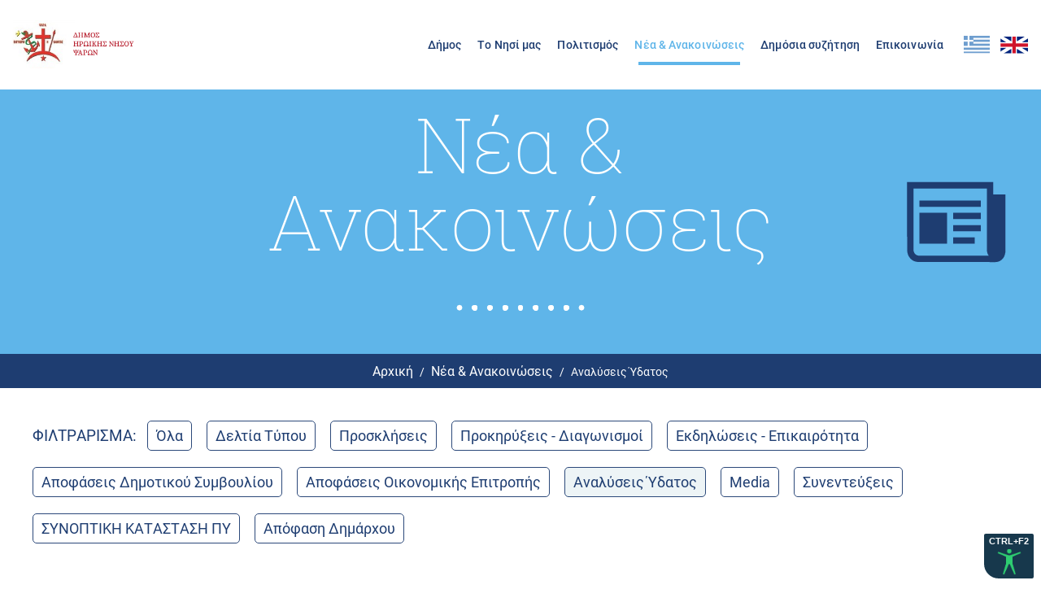

--- FILE ---
content_type: text/html; charset=utf-8
request_url: https://www.dimospsaron.gr/news/%CE%B1%CE%BD%CE%B1%CE%BB%CF%8D%CF%83%CE%B5%CE%B9%CF%82-%CF%8D%CE%B4%CE%B1%CF%84%CE%BF%CF%82/
body_size: 22931
content:


<!doctype html>
<html lang="en">
<head>

    



    <!-- Global site tag (gtag.js) - Google Analytics -->
    <script async src="https://www.googletagmanager.com/gtag/js?id=G-30LL7TZRP5"></script>
    <script>
        window.dataLayer = window.dataLayer || [];
        function gtag(){dataLayer.push(arguments);}
        gtag('js', new Date());

        gtag('config', 'G-30LL7TZRP5');
    </script>




<meta charset="utf-8">
<meta http-equiv="X-UA-Compatible" content="IE=edge">
<meta name="viewport" content="width=device-width, initial-scale=1">

<title>Αρχική/Νέα &amp; Ανακοινώσεις/Αναλύσεις Ύδατος</title>
<meta name="description" content="Αρχική/Νέα &amp; Ανακοινώσεις/Αναλύσεις Ύδατος -" />
<meta name="keywords" content="" />

<meta property="og:url" content="/news/αναλύσεις-ύδατος/" />
<meta property="og:type" content="Website" />
<meta property="og:title" content="Αρχική/Νέα &amp; Ανακοινώσεις/Αναλύσεις Ύδατος" />
<meta property="og:description" content="Αρχική/Νέα &amp; Ανακοινώσεις/Αναλύσεις Ύδατος -" />


<link rel="icon" href="/favicon.ico" type="image/x-icon">





    



<script src="https://unpkg.com/scrollreveal"></script>

<link rel="stylesheet" href="https://use.typekit.net/tfk3jao.css">
<link rel="stylesheet" href="/css/bootstrap.min.css" />

<link href="/scripts/swipebox-master/src/css/swipebox.min.css" rel="stylesheet" />
<link rel="stylesheet" href="/css/main.css?v=639010041681295930">

<!-- HTML5 shim and Respond.js for IE8 support of HTML5 elements and media queries -->
<!-- WARNING: Respond.js doesn't work if you view the page via file:// -->
<!--[if lt IE 9]>
  <script src="https://oss.maxcdn.com/html5shiv/3.7.3/html5shiv.min.js"></script>
  <script src="https://oss.maxcdn.com/respond/1.4.2/respond.min.js"></script>
<![endif]-->


<script src="https://www.google.com/recaptcha/api.js" async defer></script>
<script>
    function onNewsletterSubmit(token) {
        document.getElementById("newsletter-form").submit();
    }
    function onContactSubmit(token) {
        document.getElementById("contact-form").submit();
    }
    function onNewForumSubmit(token) {
        document.getElementById("new-forum-form").submit();
    }
</script>

</head>
<body >

    




    <nav class="navbar navbar-default">
        <!-- Brand and toggle get grouped for better mobile display -->
        <div class="navbar-header">
            <button type="button" class="navbar-toggle collapsed" data-toggle="collapse" data-target="#bs-navbar-collapse-1" aria-expanded="false">
                <span class="sr-only">Toggle navigation</span>
                <span class="icon-bar"></span>
                <span class="icon-bar"></span>
                <span class="icon-bar"></span>
            </button>
            <a class="navbar-brand" href="/"><img src="/images/logo.png" alt="Logo Ηρωικής Νήσου Ψαρών" class="img-responsive top-logo"></a>
        </div>

        <!-- Collect the nav links, forms, and other content for toggling -->
        <div class="collapse navbar-collapse" id="bs-navbar-collapse-1">
            <ul class="nav navbar-nav">
                    <li >
                            <a class="collapse-toggle cursor" data-for="cc-1070">Δήμος</a>
                            <div class="collapse-custom cc-1070">
                                <div class="inner">
                                    <ul>
                                            <li><a href="/municipality/dimarxos/">Ο Δήμαρχος</a></li>
                                            <li><a href="/municipality/dhmotiko-symboulio/">Δημοτικό Συμβούλιο</a></li>
                                            <li><a href="/municipality/dhmotikh-epitroph/">Δημοτική Επιτροπή</a></li>
                                            <li><a href="/municipality/epitropes-dhmotikoy-symbouliou/">Επιτροπές Δημοτικού Συμβουλίου</a></li>
                                            <li><a href="/municipality/yphresies/">Υπηρεσίες</a></li>
                                            <li><a href="/municipality/kanonismoi/">Κανονισμοί</a></li>
                                            <li><a href="/municipality/pothen-esxes/">Πόθεν έσχες</a></li>
                                            <li><a href="/municipality/diavgeia/">ΔΙΑΥΓΕΙΑ</a></li>
                                            <li><a href="/municipality/oikonomika_stoixeia_dhmoy/">Οικονομικά Στοιχεία Δήμου</a></li>
                                            <li><a href="/municipality/2017_epixeisrisiako_programma_2015-2019/">Επιχειρησιακό Πρόγραμμα Δήμου Ψαρών 2015 – 2019</a></li>
                                            <li><a href="/municipality/koimitirio/">Κοιμητήριο Δήμου Ψαρών</a></li>
                                    </ul>
                                </div>
                            </div>
                    </li>
                    <li >
                            <a class="collapse-toggle cursor" data-for="cc-1071">Το Νησί μας</a>
                            <div class="collapse-custom cc-1071">
                                <div class="inner">
                                    <ul>
                                            <li><a href="/our-island/authorities-services/">Αρχές - Υπηρεσίες</a></li>
                                            <li><a href="/our-island/facilities-infrastructure/">Εγκαταστάσεις - Υποδομές</a></li>
                                            <li><a href="/our-island/local-market/">Τοπική Αγορά - Επιχειρήσεις</a></li>
                                            <li><a href="/our-island/local-products/">Τοπικά Προϊόντα</a></li>
                                            <li><a href="/our-island/psara-interactive-map/">Διαδραστικός χάρτης Ψαρών</a></li>
                                            <li><a href="/our-island/useful-telephone-numbers/">Χρήσιμα Τηλέφωνα</a></li>
                                            <li><a href="/our-island/ais/">Θέση πλοίων</a></li>
                                            <li><a href="/our-island/live-stream-psara-port/">Live stream από Λιμάνι Ψαρών</a></li>
                                            <li><a href="/our-island/weather/">Καιρός</a></li>
                                    </ul>
                                </div>
                            </div>
                    </li>
                    <li >
                            <a class="collapse-toggle cursor" data-for="cc-1072">Πολιτισμός</a>
                            <div class="collapse-custom cc-1072">
                                <div class="inner">
                                    <ul>
                                            <li><a href="/culture/istorika-mnhmeia/">Ιστορικά Μνημεία</a></li>
                                            <li><a href="/culture/istoriki-anadromi/">Ιστορική Αναδρομή</a></li>
                                            <li><a href="/culture/ναοί-εκκλησίες/">Ναοί - Εκκλησίες</a></li>
                                            <li><a href="/culture/egrapsan-gia-ta-psara/">Έγραψαν για τα Ψαρά</a></li>
                                            <li><a href="/culture/prominent-personalities/">Σημαίνουσες Προσωπικότητες</a></li>
                                            <li><a href="/culture/ethima/">Έθιμα</a></li>
                                    </ul>
                                </div>
                            </div>
                    </li>
                    <li class="selected">
                            <a href="/news/">Νέα &amp; Ανακοινώσεις</a>
                    </li>
                    <li >
                            <a href="/forum/">Δημόσια συζήτηση</a>
                    </li>
                    <li >
                            <a href="/contact/">Επικοινωνία</a>
                    </li>

            </ul>


            <div class="languages">
                <a href="/"><img alt="Greek Flag" src="/images/flag-gr.png" /></a>
                <a href="/en"><img alt="English Flag" src="/images/flag-en.png" /></a>
            </div>
            
        </div><!-- /.navbar-collapse -->

        <div class="submenu desktop">
                    <div class="collapse-custom cc-1070" id="cc-1070">
                        <div class="title">
                            <div class="inner">Δήμος</div>
                        </div>
                        <div class="inner">
                            <ul>
                                    <li><a href="/municipality/dimarxos/">Ο Δήμαρχος</a></li>
                                    <li><a href="/municipality/dhmotiko-symboulio/">Δημοτικό Συμβούλιο</a></li>
                                    <li><a href="/municipality/dhmotikh-epitroph/">Δημοτική Επιτροπή</a></li>
                                    <li><a href="/municipality/epitropes-dhmotikoy-symbouliou/">Επιτροπές Δημοτικού Συμβουλίου</a></li>
                                    <li><a href="/municipality/yphresies/">Υπηρεσίες</a></li>
                                    <li><a href="/municipality/kanonismoi/">Κανονισμοί</a></li>
                                    <li><a href="/municipality/pothen-esxes/">Πόθεν έσχες</a></li>
                                    <li><a href="/municipality/diavgeia/">ΔΙΑΥΓΕΙΑ</a></li>
                                    <li><a href="/municipality/oikonomika_stoixeia_dhmoy/">Οικονομικά Στοιχεία Δήμου</a></li>
                                    <li><a href="/municipality/2017_epixeisrisiako_programma_2015-2019/">Επιχειρησιακό Πρόγραμμα Δήμου Ψαρών 2015 – 2019</a></li>
                                    <li><a href="/municipality/koimitirio/">Κοιμητήριο Δήμου Ψαρών</a></li>
                            </ul>
                        </div>
                    </div>
                    <div class="collapse-custom cc-1071" id="cc-1071">
                        <div class="title">
                            <div class="inner">Το Νησί μας</div>
                        </div>
                        <div class="inner">
                            <ul>
                                    <li><a href="/our-island/authorities-services/">Αρχές - Υπηρεσίες</a></li>
                                    <li><a href="/our-island/facilities-infrastructure/">Εγκαταστάσεις - Υποδομές</a></li>
                                    <li><a href="/our-island/local-market/">Τοπική Αγορά - Επιχειρήσεις</a></li>
                                    <li><a href="/our-island/local-products/">Τοπικά Προϊόντα</a></li>
                                    <li><a href="/our-island/psara-interactive-map/">Διαδραστικός χάρτης Ψαρών</a></li>
                                    <li><a href="/our-island/useful-telephone-numbers/">Χρήσιμα Τηλέφωνα</a></li>
                                    <li><a href="/our-island/ais/">Θέση πλοίων</a></li>
                                    <li><a href="/our-island/live-stream-psara-port/">Live stream από Λιμάνι Ψαρών</a></li>
                                    <li><a href="/our-island/weather/">Καιρός</a></li>
                            </ul>
                        </div>
                    </div>
                    <div class="collapse-custom cc-1072" id="cc-1072">
                        <div class="title">
                            <div class="inner">Πολιτισμός</div>
                        </div>
                        <div class="inner">
                            <ul>
                                    <li><a href="/culture/istorika-mnhmeia/">Ιστορικά Μνημεία</a></li>
                                    <li><a href="/culture/istoriki-anadromi/">Ιστορική Αναδρομή</a></li>
                                    <li><a href="/culture/ναοί-εκκλησίες/">Ναοί - Εκκλησίες</a></li>
                                    <li><a href="/culture/egrapsan-gia-ta-psara/">Έγραψαν για τα Ψαρά</a></li>
                                    <li><a href="/culture/prominent-personalities/">Σημαίνουσες Προσωπικότητες</a></li>
                                    <li><a href="/culture/ethima/">Έθιμα</a></li>
                            </ul>
                        </div>
                    </div>
        </div>
    </nav>



    









    <div 
         class="header-2 overlay-0">
        <div class="left"></div>
        <div class="header-2-title">
            Νέα & Ανακοινώσεις

                <br />
                <img src="/media/1005/graphic-3.png" />
        </div>
            <div class="header-2-image">
                <img src="/media/1009/header-2-icon-2.png" />
            </div>
    </div>
    <div 
         class="breadcrumbs-container">

        

        <ol class="breadcrumb">
                        <li><a href="/">Αρχική</a></li>
            <li><a href="/news/">Νέα &amp; Ανακοινώσεις</a></li>
            <li class="active">Αναλύσεις Ύδατος</li>

        </ol>
    </div>







<div class="section-12 pt-4 pb-20">
    <div class="container-2">
        <div class="filters mb-6">
            <div class="filter-label">
                ΦΙΛΤΡΑΡΙΣΜΑ:
            </div>

                <a href="/news/">Όλα</a>

                    <a href="/news/deltia-typou/">Δελτία Τύπου</a>
                    <a href="/news/προσκλήσεις/">Προσκλήσεις</a>
                    <a href="/news/prokirikseis-diagonismoi/">Προκηρύξεις - Διαγωνισμοί</a>
                    <a href="/news/ekdiloseis-epikairotita/">Εκδηλώσεις - Επικαιρότητα</a>
                    <a href="/news/apofaseis-dimotikou-symvouliou/">Αποφάσεις Δημοτικού Συμβουλίου</a>
                    <a href="/news/αποφάσεις-οικονομικής-επιτροπής/">Αποφάσεις Οικονομικής Επιτροπής</a>
                    <a href="/news/αναλύσεις-ύδατος/" class="active">Αναλύσεις Ύδατος</a>
                    <a href="/news/media/">Media</a>
                    <a href="/news/interviews/">Συνεντεύξεις</a>
                    <a href="/news/synoptiki-katastasti-py/">ΣΥΝΟΠΤΙΚΗ ΚΑΤΑΣΤΑΣΗ ΠΥ</a>
                    <a href="/news/apofaseis-dimarxou/">Απόφαση Δημάρχου</a>
        </div>

        <div class="box-container" id="news-items">

        </div>


    </div>
</div>


    




    <div class="section-7" style="background-image: url(/media/1023/section-7.jpg)">
        <div class="title-top text-red sr1">-ΔΗΜΟΣ ΗΡΩΙΚΗΣ ΝΗΣΟΥ ΨΑΡΩΝ -</div>
        <div class="title-1 sr1 center-block" style="max-width: 1400px;">Ένας τόπος άγριας ομορφιάς με πλούσια ιστορική και πολιτιστική κληρονομιά.</div>
    </div>




    




    <footer class="footer bg-blue">
        <div class="footer-top">
            <div class="container-4">
                <div class="footer-logo">
                    <a href="/"><img src="/images/footer-logo.png" alt="Logo Ηρωικής Νήσου Ψαρών" class="img-responsive center-block" /></a>
                </div>
                <div class="row">
    <div class="col-sm-3 box">
        <div class="footer-title">Δήμος</div>

            <a href="/municipality/dimarxos/">Ο Δήμαρχος</a>
            <br />
            <a href="/municipality/dhmotiko-symboulio/">Δημοτικό Συμβούλιο</a>
            <br />
            <a href="/municipality/dhmotikh-epitroph/">Δημοτική Επιτροπή</a>
            <br />
            <a href="/municipality/epitropes-dhmotikoy-symbouliou/">Επιτροπές Δημοτικού Συμβουλίου</a>
            <br />
            <a href="/municipality/yphresies/">Υπηρεσίες</a>
            <br />
            <a href="/municipality/kanonismoi/">Κανονισμοί</a>
            <br />
            <a href="/municipality/pothen-esxes/">Πόθεν έσχες</a>
            <br />
            <a href="/municipality/diavgeia/">ΔΙΑΥΓΕΙΑ</a>
            <br />
            <a href="/municipality/oikonomika_stoixeia_dhmoy/">Οικονομικά Στοιχεία Δήμου</a>
            <br />
            <a href="/municipality/2017_epixeisrisiako_programma_2015-2019/">Επιχειρησιακό Πρόγραμμα Δήμου Ψαρών 2015 – 2019</a>
            <br />
            <a href="/municipality/koimitirio/">Κοιμητήριο Δήμου Ψαρών</a>
            <br />


    </div>
    <div class="col-sm-3 box">
        <div class="footer-title">Το Νησί μας</div>

            <a href="/our-island/authorities-services/">Αρχές - Υπηρεσίες</a>
            <br />
            <a href="/our-island/facilities-infrastructure/">Εγκαταστάσεις - Υποδομές</a>
            <br />
            <a href="/our-island/local-market/">Τοπική Αγορά - Επιχειρήσεις</a>
            <br />
            <a href="/our-island/local-products/">Τοπικά Προϊόντα</a>
            <br />
            <a href="/our-island/psara-interactive-map/">Διαδραστικός χάρτης Ψαρών</a>
            <br />
            <a href="/our-island/useful-telephone-numbers/">Χρήσιμα Τηλέφωνα</a>
            <br />
            <a href="/our-island/ais/">Θέση πλοίων</a>
            <br />
            <a href="/our-island/live-stream-psara-port/">Live stream από Λιμάνι Ψαρών</a>
            <br />
            <a href="/our-island/weather/">Καιρός</a>
            <br />


    </div>
    <div class="col-sm-3 box">
        <div class="footer-title">Πολιτισμός</div>

            <a href="/culture/istorika-mnhmeia/">Ιστορικά Μνημεία</a>
            <br />
            <a href="/culture/istoriki-anadromi/">Ιστορική Αναδρομή</a>
            <br />
            <a href="/culture/ναοί-εκκλησίες/">Ναοί - Εκκλησίες</a>
            <br />
            <a href="/culture/egrapsan-gia-ta-psara/">Έγραψαν για τα Ψαρά</a>
            <br />
            <a href="/culture/prominent-personalities/">Σημαίνουσες Προσωπικότητες</a>
            <br />
            <a href="/culture/ethima/">Έθιμα</a>
            <br />


    </div>
    <div class="col-sm-3 box">
        <div class="footer-title">Δημόσια συζήτηση</div>



    </div>


        <div class="col-sm-3 box">


                <div class="footer-title"><a href="/news/">Νέα &amp; Ανακοινώσεις</a></div>


                <div class="footer-title"><a href="/Members/el-GR/Profile">Είσοδος Μελών</a></div>


                <div class="footer-title"><a href="/contact/">Επικοινωνία</a></div>


            <hr class="border-color-1" />

            <div class="footer-languages">
                <a href="/"><img alt="Greek Flag - Click to change language" src="/images/flag-gr.png" /></a>
                <a href="/en"><img alt="English Flag - Click to change language" src="/images/flag-en.png" /></a>
            </div>
        </div>

</div>
            </div>
        </div>
        <div class="footer-bottom bg-blue-2">
            © Copyright 2020

                <span> | </span>
                <a href="/terms/">Όροι χρήσης </a>
                <span> | </span>
                <a href="/implementation/">Υλοποίηση</a>
        </div>
    </footer>

    




<input type="hidden" value="el-GR" id="routeLang" />
<input type="hidden" value="el" id="currentLanguage" />
<input type="hidden" value="0" id="currentMemberId" />
<div style="display:none;">
    <div style="display:none;" id="langMoreDetails">
        Περισσότερα ...
    </div>
</div>





<script src="https://code.jquery.com/jquery-1.12.4.min.js" integrity="sha384-nvAa0+6Qg9clwYCGGPpDQLVpLNn0fRaROjHqs13t4Ggj3Ez50XnGQqc/r8MhnRDZ" crossorigin="anonymous"></script>
<script src="/scripts/bootstrap.min.js"></script>

<script src="/scripts/swipebox-master/src/js/jquery.swipebox.es5.min.js"></script>
<script src="/scripts/youtube-vimeo-url-parser.js"></script>
<script src="/scripts/jquery.ba-throttle-debounce.min.js"></script>
<script src="/scripts/main.js?v=639010041681295930"></script>
<script src="/scripts/custom.js?v=639010041681295930"></script>




<script src="/scripts/ada/ada1.js"></script>
<script>
      var lastKey = "";

    window.onload = function () {
        window.ada1AccessTool = new Ada1AccessTool({
            link: '',
            contact: '',
            buttonPosition: 'right', 
            forceLang: "el"
         
        });
    }

  
    document.addEventListener('DOMContentLoaded', () => {
        'use strict';
        document.addEventListener('keydown', event => {
            if (lastKey == "Control" && event.key == "F2") {

                var toolbox = $("#ada1-access-tool-box");

                if (toolbox.hasClass("opened-ada1-access-tool")) {
                    window.ada1AccessTool.closeBox();
                }
                else {
                    window.ada1AccessTool.openBox();
                }
             
                lastKey = "";
            }
            else {
                lastKey = event.key;
            }
        });
    });
</script>
</body>
</html>

--- FILE ---
content_type: text/css
request_url: https://www.dimospsaron.gr/css/main.css?v=639010041681295930
body_size: 67684
content:
html {
  font-size: 7px;
}
@media (min-width: 992px) {
  html {
    font-size: 8px;
  }
}
@media (min-width: 1200px) {
  html {
    font-size: 10px;
  }
}
body {
  font-family: roboto, sans-serif;
  margin-top: 70px;
}
@media (min-width: 1200px) {
  body {
    margin-top: 11rem;
  }
}
.container-2,
.container-3,
.container-4,
.container-5 {
  margin: 0 auto;
  padding-left: 20px;
  padding-right: 20px;
}
@media (min-width: 768px) {
  .container-2,
  .container-3,
  .container-4,
  .container-5 {
    padding-left: 40px;
    padding-right: 40px;
  }
}
.container-2 {
  max-width: 1680px;
}
.container-3 {
  max-width: 2000px;
}
.container-4 {
  max-width: 1250px;
}
.container-5 {
  max-width: 1020px;
}
.navbar-default {
  position: fixed;
  left: 0;
  right: 0;
  top: 0;
  z-index: 100;
  background: #fff;
  border: none;
  margin-bottom: 0;
  border-radius: 0;
  min-height: 70px;
}
@media (min-width: 1200px) {
  .navbar-default {
    height: 11rem;
  }
}
.navbar-default .navbar-toggle {
  margin-top: 15px;
}
.navbar-default .navbar-collapse {
  border: none;
  margin-left: 0;
  margin-right: 0;
}
@media (min-width: 1200px) {
  .navbar-default .navbar-collapse {
    display: flex !important;
    height: 100% !important;
    justify-content: flex-end;
    align-items: center;
    padding-left: 10px;
    padding-right: 10px;
    padding-top: 20px;
    padding-bottom: 20px;
  }
}
.navbar-default .navbar-brand {
  margin-left: 0rem;
  padding-top: 5px;
  padding-bottom: 5px;
}
.navbar-default .navbar-brand img {
  max-width: 150px;
}
@media (min-width: 1200px) and (max-width: 1399px) {
  .navbar-default .navbar-brand {
    padding-top: 24px;
    padding-bottom: 10px;
  }
  .navbar-default .navbar-brand img {
    max-width: 150px;
  }
}
@media (min-width: 1400px) and (max-width: 1599px) {
  .navbar-default .navbar-brand {
    padding-top: 15px;
    padding-bottom: 10px;
  }
  .navbar-default .navbar-brand img {
    max-width: 170px;
  }
}
@media (min-width: 1600px) {
  .navbar-default .navbar-brand {
    padding-top: 15px;
    padding-bottom: 15px;
  }
  .navbar-default .navbar-brand img {
    max-width: 190px;
  }
}
@media (min-width: 1200px) {
  .navbar-default .navbar-nav {
    display: flex;
    align-items: center;
  }
}
@media (max-width: 1199px) {
  .navbar-default .navbar-collapse {
    background: #5fb4ea;
  }	
  .navbar-default .navbar-brand {
    padding-top: 0;
    margin-top: -3px;
  }	
  .navbar-default .navbar-nav {
    margin-top: 30px;
  }
}
.navbar-default .navbar-nav > li > a {
  font-size: 19px;
  font-weight: 500;
  color: #1e3d71;
}
@media (min-width: 1200px) {
  .navbar-default .navbar-nav > li > a {
    font-size: 14px;
    padding-left: 10px;
    padding-right: 10px;
    letter-spacing: 0.1px;
  }
}
@media (min-width: 1400px) {
  .navbar-default .navbar-nav > li > a {
    font-size: 16px;
    padding-left: 10px;
    padding-right: 10px;
  }
}
@media (min-width: 1600px) {
  .navbar-default .navbar-nav > li > a {
    font-size: 17px;
    padding-left: 10px;
    padding-right: 10px;
  }
}
.navbar-default .navbar-nav > li:hover > a {
  color: #000;
}
.navbar-default .navbar-nav > li.selected > a {
  color: #5fb5e9;
}
@media (max-width: 1199px) {	
	.navbar-default .navbar-nav > li.selected > a {
	  color: #ffffff;
	}
}
.navbar-default .navbar-nav > li.selected > a::after {
  content: "";
  position: absolute;
  left: 15px;
  right: 15px;
  bottom: 0;
  border-bottom: 4px solid #5fb5e9;
}
.navbar-default .navbar-nav .members span {
  margin-right: 1rem;
  vertical-align: middle;
}
@media (min-width: 1200px) {
  .navbar-default .navbar-nav .members span {
    display: none;
  }
}
@media (min-width: 1620px) {
  .navbar-default .navbar-nav .members span {
    display: inline-block;
  }
}
.navbar-default .languages {
  position: relative;
  z-index: 10;
  margin-top: 40px;
  /*@media(min-width: @bs-navbar) and (max-width: (@bs-xl - 1)) {
			max-width: 55px;
		}*/
}
@media (min-width: 1200px) {
  .navbar-default .languages {
    margin-top: 0;
    margin-left: 1rem;
    margin-right: 0rem;
  }
}
@media (min-width: 1600px) {
  .navbar-default .languages {
    margin-left: 3rem;
    margin-right: 1rem;
  }
}
.navbar-default .languages a {
  margin-left: 0.5rem;
  margin-right: 0.5rem;
}
@media (max-width: 1199px) {
  .navbar-default .languages {
    margin-top: 30px;
    margin-bottom: 20px;
  }
  .navbar-default .languages a:first-child {
    margin-left: 0;
  }
}
.navbar-default .button-top {
  position: relative;
  align-self: flex-start;
  margin-right: 0rem;
  z-index: 10;
  margin-top: 30px;
}
@media (min-width: 1200px) {
  .navbar-default .button-top {
    margin-top: -8px;
    margin-left: 1rem;
    text-align: center;
  }
}
@media (min-width: 1600px) {
  .navbar-default .button-top {
    margin-left: 4rem;
  }
}
@media (max-width: 1199px) {
  .navbar-default .button-top {
    padding-bottom: 20px;
  }
}
.navbar-default .button-top > div {
  font-size: 13px;
  color: #1e3d71;
  margin-bottom: 8px;
}
@media (min-width: 1200px) {
  .navbar-default .button-top > div {
    text-align: center;
  }
}
.navbar-default .button-top a {
  font-size: 19px;
  color: #ffffff;
  display: inline-block;
  padding: 5px 10px;
  background: #5fade1;
  border-radius: 10px;
  text-decoration: none;
}
@media (min-width: 1200px) and (max-width: 1599px) {
  .navbar-default .button-top a {
    font-size: 15px;
  }
}
.navbar-default .button-top a:hover {
  background: #1e3d71;
}
@media (min-width: 1200px) {
  .navbar-default .navbar-collapse .collapse-custom {
    display: none !important;
  }
}
.navbar-default .collapse-custom {
  display: none;
  padding: 0 15px 10px 15px;
}
.navbar-default .collapse-custom ul {
  list-style-type: none;
  padding-top: 1rem;
  padding-left: 20px;
}
.navbar-default .collapse-custom ul > li > a {
  display: inline-block;
  color: #04070e;
  font-size: 2.5rem;
  position: relative;
  padding-top: 0.2rem;
  padding-bottom: 0.2rem;
}
.navbar-default .collapse-custom ul > li > a:hover::before,
.navbar-default .collapse-custom ul > li.selected > a::before {
  content: "";
  position: absolute;
  left: -70px;
  top: 0;
  bottom: 0;
  width: 40px;
  height: 5px;
  background: #fff;
  margin: auto;
}
.navbar-default .submenu {
  position: absolute;
  left: 0;
  right: 0;
  background: #5fb4ea;
  z-index: 100;
}
@media (max-width: 1199px) {
  .navbar-default .submenu {
    display: none !important;
  }
}
.navbar-default .submenu .inner ul {
  position: relative;
  padding: 3rem 0;
  list-style-type: none;
}
.navbar-default .submenu .inner ul > li > a {
  color: #fff;
  text-decoration: none;
}
.navbar-default .submenu .title {
  font-size: 4.9rem;
  font-family: roboto-slab, serif;
  color: #ffffff;
  font-weight: bold;
  position: absolute;
  right: 60px;
  top: 0;
  bottom: 0;
  display: flex;
  justify-content: flex-end;
  align-items: center;
}
.navbar-default .submenu .title .inner {
  opacity: 0;
}
.header {
  display: flex;
  flex-direction: column;
  min-height: 700px;
}
@media (min-width: 992px) {
  .header {
    height: calc(100vh - 55px);
  }
}
@media (min-width: 1200px) {
  .header {
    height: calc(100vh - 11rem);
  }
}
.header .header-top,
.header .header-top-2 {
  height: 72%;
}
.header .header-top {
  font-family: roboto-slab, serif;
  padding: 8rem 2rem 2rem;
  background: url(../media/header-1.png) center / cover;
  min-height: 400px;
}
.header .header-top .line-1,
.header .header-top .line-2 {
  font-size: 5rem;
  color: #ffffff;
  text-align: center;
}
@media (min-width: 992px) {
  .header .header-top .line-1,
  .header .header-top .line-2 {
    font-size: 7rem;
  }
}
.header .header-top .line-1 {
  font-weight: 300;
}
.header .header-top .line-2 {
  font-weight: 700;
}
.header .header-top-2 .carousel {
  height: 100%;
}
.header .header-top-2 .carousel-caption {
  font-family: roboto-slab, serif;
  display: flex;
  justify-content: center;
  flex-direction: column;
  top: 10px !important;
  left: 2% !important;
  right: 2% !important;
  bottom: 10px !important;
  line-height: 1;
  text-shadow: none;
  font-size: 5rem;
}
@media (min-width: 992px) {
  .header .header-top-2 .carousel-caption {
    font-size: 6.9rem;
  }
}
.header .header-top-2 .carousel-caption .line + .line {
  margin-top: 20px;
}
.header .header-top-2 .carousel-caption .line-0 {
  font-weight: 300;
  color: #b61e2d;
  margin-top: 5px;
  margin-bottom: 5px;
}
.header .header-top-2 .carousel-caption .line-1 {
  font-weight: 300;
  color: #5fb5e9;
  margin-top: 5px;
  margin-bottom: 5px;
}
.header .header-top-2 .carousel-caption .line-2 {
  font-weight: 600;
  color: #1e3d71;
  margin-top: 5px;
  margin-bottom: 5px;
}
.header .header-top-2 .carousel-caption .line-3,
.header .header-top-2 .carousel-caption .line-4 {
  margin-top: 5px;
  margin-bottom: 5px;
  font-size: 5rem;
  color: #ffffff;
  text-align: center;
}
@media (min-width: 992px) {
  .header .header-top-2 .carousel-caption .line-3,
  .header .header-top-2 .carousel-caption .line-4 {
    font-size: 7rem;
  }
}
.header .header-top-2 .carousel-caption .line-3 {
  font-weight: 300;
}
.header .header-top-2 .carousel-caption .line-4 {
  font-weight: 600;
}
.header .header-top-2 .carousel-indicators {
  display: flex;
  align-items: center;
  justify-content: center;
}
.header .header-top-2 .carousel-indicators li {
  width: 14px;
  height: 14px;
  border: none;
  margin-left: 0.5rem;
  margin-right: 0.5rem;
  background: #8f9795;
}
.header .header-top-2 .carousel-indicators .active {
  width: 19px;
  height: 19px;
  background: #fff;
}
.header .header-top-2 .carousel-inner {
  height: 100%;
}
.header .header-top-2 .carousel-inner .item {
  background-position: center;
  background-size: cover;
  height: 100%;
  min-height: 400px;
}
.header .header-bottom {
  display: flex;
  flex-direction: column;
  flex-wrap: wrap;
  height: 30%;
}
@media (min-width: 768px) {
  .header .header-bottom {
    flex-direction: row;
  }
}
.header .header-bottom a {
  font-size: 25px;
  font-family: roboto-slab, serif;
  color: #ffffff;
  font-weight: bold;
  position: relative;
  display: flex;
  justify-content: center;
  align-items: flex-end;
  padding: 2rem;
  background-position: center;
  background-size: cover;
  min-height: 30vh;
  text-decoration: none;
  text-align: center;
  opacity: 0.8;
  text-shadow: 0 0 10px #000;
}
@media (min-width: 768px) {
  .header .header-bottom a {
    width: 50%;
  }
}
@media (min-width: 992px) {
  .header .header-bottom a {
    width: 25%;
    min-height: auto;
  }
}
.header .header-bottom a:hover::after {
  content: "";
  display: block;
  position: absolute;
  top: 0;
  left: 0;
  bottom: 0;
  right: 0;
  background: #fff;
  opacity: 0.2;
}
.header-2 {
  display: flex;
  flex-direction: column;
  align-items: center;
  justify-content: space-between;
  background: #5fb5e9;
  background-position: center;
  background-size: cover;
  min-height: 31rem;
}
.header-2.min-height-42 {
  min-height: 42rem;
}
@media (min-width: 768px) {
  .header-2 {
    flex-direction: row;
  }
}
@media (min-width: 768px) {
  .header-2 .left,
  .header-2 .header-2-image {
    flex-basis: 15%;
  }
}
.header-2 .header-2-title {
  z-index: 2;
  font-size: 5rem;
  font-family: roboto-slab, serif;
  font-weight: 200;
  color: #ffffff;
  padding: 2rem;
  text-align: center;
  line-height: 1;
}
@media (min-width: 768px) {
  .header-2 .header-2-title {
    font-size: 9.5rem;
  }
}
.header-2 .header-2-image {
  z-index: 2;
}
.header-2 .header-2-image img {
  margin: 20px;
}
.breadcrumbs-container {
  display: flex;
  flex-direction: column;
  justify-content: center;
  position: relative;
  background: #1e3d71;
}
@media (min-width: 992px) {
  .breadcrumbs-container {
    flex-direction: row;
  }
}
.breadcrumbs-container .button-back-container {
  text-align: center;
}
.breadcrumbs-container .button-back-container .button-back {
  font-size: 16px;
  color: #ffffff;
  display: inline-flex;
  align-items: center;
  text-decoration: none;
}
@media (min-width: 992px) {
  .breadcrumbs-container .button-back-container .button-back {
    position: absolute;
    top: 0;
    left: 2rem;
    bottom: 0;
  }
}
.breadcrumbs-container .button-back-container .button-back::before {
  content: "";
  display: inline-block;
  background: url(../images/button-back.png);
  width: 19px;
  height: 29px;
  margin-right: 10px;
}
.breadcrumbs-container .button-back-container .button-back:hover {
  filter: contrast(0.5);
}
.breadcrumbs-container .button-back-container + .breadcrumb {
  padding-top: 0;
}
@media (min-width: 992px) {
  .breadcrumbs-container .button-back-container + .breadcrumb {
    padding-top: 10px;
  }
}
.breadcrumbs-container .breadcrumb {
  padding-top: 10px;
  padding-bottom: 10px;
  margin-bottom: 0;
  background: transparent;
  text-align: center;
}
.breadcrumbs-container .breadcrumb li {
  color: #ffffff;
}
.breadcrumbs-container .breadcrumb li + li::before {
  color: #fff;
}
.breadcrumbs-container .breadcrumb li a {
  font-size: 16px;
  color: #ffffff;
  text-decoration: none;
}
.section-1 .left {
  display: flex;
  justify-content: center;
}
@media (min-width: 1200px) {
  .section-1 .left {
    justify-content: flex-end;
  }
}
@media (min-width: 1200px) {
  .section-1 .left .inner {
    margin-right: 3rem;
  }
}
.section-1 .left .inner .section-1-title-1,
.section-1 .left .inner .section-1-title-2 {
  font-size: 18px;
  color: #58595b;
}
.section-1 .left .inner .section-1-title-1 {
  font-weight: 300;
  margin-top: 20px;
}
.section-1 .left .inner .section-1-title-2 {
  font-weight: bold;
}
.section-1 .content {
  font-size: 18px;
  color: #58595b;
}
.section-1 .content p + p {
  margin-top: 2rem;
}
.section-1 .button-container {
  margin-top: 8rem;
}
.section-1 .button-1 {
  display: inline-block;
}
.section-2 {
  background: #f0f2f2;
}
.section-2 .box-container {
  display: flex;
  flex-direction: column;
  justify-content: space-between;
}
@media (min-width: 992px) {
  .section-2 .box-container {
    flex-direction: row;
  }
}
.section-2 .box-container .box {
  display: flex;
  flex-direction: column;
  margin-bottom: 4rem;
}
@media (min-width: 992px) {
  .section-2 .box-container .box {
    max-width: 31%;
  }
}
.section-2 .box-container .box .inner {
  flex-grow: 1;
  padding: 3rem 3rem 4rem;
  background: #fff;
}
.section-2 .section-2-title-1 {
  font-family: roboto-slab, serif;
  font-size: 22px;
  color: #1e3d71;
  font-weight: bold;
  margin-bottom: 3rem;
}
.section-2 .section-2-date {
  font-size: 18px;
  color: #b61e2d;
  margin-bottom: 2rem;
}
.section-2 .section-2-title-2 {
  font-size: 22px;
  font-weight: bold;
  color: #1e3d71;
  margin-bottom: 1rem;
}
.section-2 .section-2-content {
  font-size: 18px;
  color: #1e3d71;
}
.section-2 .section-2-read-more {
  font-size: 15px;
  color: #1e3d71;
  font-weight: bold;
  display: block;
  padding-top: 1rem;
  padding-bottom: 1rem;
  border-top: 5px solid #1e3d71;
  border-bottom: 5px solid #1e3d71;
  text-align: center;
  text-decoration: none;
}
.section-2 .section-2-read-more:hover {
  color: #fff;
  background: #1e3d71;
}
.section-3 .box {
  display: flex;
  flex-direction: column;
  align-items: center;
  margin-bottom: 5rem;
}
.section-3 .box a:hover {
  filter: contrast(0.8);
}
.section-3 .title-2 {
  margin-bottom: 2rem;
}
@media (min-width: 768px) {
  .section-3 .title-2 {
    margin-bottom: 5rem;
  }
}
.section-4 {
  background: #1e3d71;
}
.section-4 .title-1 {
  color: #fff;
}
.section-4 .box-container {
  display: flex;
  flex-direction: column;
  justify-content: space-between;
}
@media (min-width: 992px) {
  .section-4 .box-container {
    flex-direction: row;
  }
}
.section-4 .box-container .box {
  display: flex;
  flex-direction: column;
  margin-bottom: 4rem;
}
@media (min-width: 992px) {
  .section-4 .box-container .box {
    width: 31%;
  }
}
.section-4 .section-4-title {
  font-family: roboto-slab, serif;
  font-size: 31px;
  color: #1e3d71;
  font-weight: bold;
  text-align: center;
  padding: 1rem;
  background: #fff;
}
.section-4 .section-4-image {
  flex-grow: 1;
  background-position: center;
  background-size: cover;
  min-height: 44rem;
}
.section-4 .section-4-read-more {
  font-size: 15px;
  color: #ffffff;
  font-weight: bold;
  display: block;
  padding-top: 1rem;
  padding-bottom: 1rem;
  border-top: 5px solid #b61e2d;
  border-bottom: 5px solid #b61e2d;
  text-align: center;
  text-decoration: none;
}
.section-4 .section-4-read-more:hover {
  color: #fff;
  background: #b61e2d;
}
.section-4 .section-4-read-more.blue {
  border-top: 2px solid #5fb5e9;
  border-bottom: 5px solid #5fb5e9;
}
.section-4 .section-4-read-more.blue:hover {
  background: #5fb5e9;
}
.section-5 .box-container .box {
  margin-bottom: 30px;
}
.section-5 .box-container .box .image-container {
  display: block;
  background-position: center;
  background-size: cover;
  min-height: 44rem;
}
.section-5 .box-container .box .image-container:hover {
  filter: contrast(0.8);
}
.section-6 .container-4 {
  display: flex;
  justify-content: space-around;
}
.section-6 .container-4 > div {
  padding-left: 2rem;
  padding-right: 2rem;
}
.section-7,
.section-7-2 {
  padding: 13rem 2rem;
  background-position: center;
  background-size: cover;
  min-height: 136rem;
}
.section-7 .title-top,
.section-7-2 .title-top {
  margin-bottom: 2rem;
}
.section-7-2 {
  padding: 22rem 2rem 2rem;
}
@media (max-width: 767px) {
  .section-7-2 .shadow-custom-1 {
    text-shadow: 1px 1px 2px #fff;
  }
}
.section-8 .content {
  font-size: 2.2rem;
  color: #58595b;
  margin-bottom: 10rem;
}
.section-9 {
  background: #5fb5e9;
}
.section-9 .title-1 {
  color: #fff;
}
.section-9 .slideshow-container .carousel {
  display: flex;
  flex-direction: column;
}
@media (min-width: 768px) {
  .section-9 .slideshow-container .carousel {
    flex-direction: row;
  }
}
@media (min-width: 768px) {
  .section-9 .slideshow-container .carousel > div {
    width: 50%;
  }
}
.section-9 .slideshow-container .carousel-control-2 {
  position: absolute;
  z-index: 100;
}
.section-9 .slideshow-container .carousel-control-2:hover {
  filter: contrast(0.8);
}
.section-9 .slideshow-container .carousel-control-2.left {
  right: 50%;
}
.section-9 .slideshow-container .carousel-control-2.right {
  left: 50%;
}
.section-9 .slideshow-container .box-1 {
  padding: 100px 6rem 6rem;
  background: #fff;
}
.section-9 .slideshow-container .box-1 .slider-captions {
  display: flex;
  align-items: center;
  height: 100%;
}
.section-9 .slideshow-container .box-1 .slider-captions .box-1-title {
  font-size: 3.5rem;
  font-family: roboto-slab, serif;
  color: #1e3d71;
  font-weight: bold;
  margin-bottom: 4rem;
}
.section-9 .slideshow-container .box-1 .slider-captions .box-1-content {
  font-size: 2.2rem;
  color: #58595b;
  margin-bottom: 4rem;
}
.section-9 .slideshow-container .carousel-indicators {
  top: 2rem;
  left: 5rem;
  bottom: auto;
  width: auto;
  margin-left: 0;
}
@media (max-width: 767px) {
  .section-9 .slideshow-container .carousel-indicators {
    display: none;
  }
}
.section-9 .slideshow-container .carousel-indicators li {
  background: #d4dbdd;
  width: 17px;
  height: 17px;
  border: none;
  margin: 0 7px;
}
.section-9 .slideshow-container .carousel-indicators .active {
  background: #1e3d71;
}
.section-9 .slideshow-container .carousel-caption-2:not(#caption-0) {
  display: none;
}
.section-9 .slideshow-container .carousel-inner .item {
  background-position: center;
  background-size: cover;
  height: 100%;
  min-height: 400px;
}
.section-10 .content-container {
  padding-top: 57rem;
  padding-left: 20px;
  padding-right: 20px;
  background: url(../media/section-10.png);
}
.section-10 .content-container .box {
  padding: 2rem 5rem 5rem;
  margin: 0 auto;
  background: #fff;
  max-width: 1360px;
}
.section-10 .content-container .box .label-2 {
  font-size: 19px;
  color: #5fb5e9;
  font-weight: bold;
  margin-bottom: 3rem;
}
.section-10 .content-container .box .title {
  font-size: 3.5rem;
  font-family: roboto-slab, serif;
  color: #1e3d71;
  font-weight: bold;
  margin-bottom: 2rem;
}
.section-10 .content-container .box .content {
  font-size: 2.2rem;
  color: #58595b;
}
.section-11 .title-3,
.section-11 .content {
  padding-left: 2rem;
  padding-right: 2rem;
}
.section-11 .content {
  font-size: 18px;
  color: #58595b;
  text-align: center;
}
@media (min-width: 768px) {
  .section-11 .box-container {
    display: flex;
    flex-wrap: wrap;
  }
}
@media (min-width: 768px) {
  .section-11 .box-container .box {
    width: 50%;
  }
}
@media (min-width: 1200px) {
  .section-11 .box-container .box {
    width: 33.333%;
  }
}
.section-11 .box-container .box:hover .image::before {
  content: "";
  position: absolute;
  top: 0;
  left: 0;
  right: 0;
  bottom: 0;
  background: #fff;
  opacity: 0.2;
}
.section-11 .box-container .box:hover .section-11-title {
  color: #fff;
  background: #1e3d71;
}
.section-11 .box-container .box .image {
  display: block;
  position: relative;
  background-position: center;
  background-size: cover;
  min-height: 30rem;
}
@media (min-width: 1920px) {
  .section-11 .box-container .box .image {
    min-height: 56rem;
  }
}
.section-11 .box-container .box .section-11-title {
  font-size: 2.4rem;
  font-family: roboto-slab, serif;
  color: #1e3d71;
  font-weight: bold;
  padding: 1rem;
  text-align: center;
  height: 11rem;
}
.section-12 .filters .filter-label {
  font-size: 19px;
  color: #1e3d71;
  display: inline-block;
  margin-right: 10px;
}
.section-12 .filters a {
  font-size: 18px;
  color: #1e3d71;
  display: inline-block;
  padding: 5px 10px;
  border: 1px solid #2c497a;
  border-radius: 5px;
  margin-right: 15px;
  margin-bottom: 2rem;
  text-decoration: none;
}
.section-12 .filters a:hover,
.section-12 .filters a.active {
  background: #edf4f6;
}
.section-12 .box-container {
  margin-left: -1%;
  margin-right: -1%;
}
@media (min-width: 768px) {
  .section-12 .box-container {
    display: flex;
    justify-content: flex-start;
    flex-wrap: wrap;
  }
}
.section-12 .box-container .box {
  display: flex;
  flex-direction: column;
  margin-left: 1%;
  margin-right: 1%;
  margin-bottom: 6rem;
}
@media (min-width: 768px) {
  .section-12 .box-container .box {
    width: 48%;
    max-width: 460px;
  }
}
@media (min-width: 1200px) {
  .section-12 .box-container .box {
    width: 31.333%;
  }
}
.section-12 .box-container .box .inner {
  flex-grow: 1;
  padding: 3rem 2rem;
  border: 2px solid #e8e9ea;
  border-bottom: none;
}
.section-12 .box-container .box .section-12-title {
  font-size: 2.2rem;
  font-family: roboto-slab, serif;
  color: #1e3d71;
  font-weight: bold;
  margin-bottom: 4rem;
}
.section-12 .box-container .box .section-12-date {
  font-size: 18px;
  color: #5fb5e9;
  margin-bottom: 2rem;
}
.section-12 .box-container .box .section-12-title-2 {
  font-size: 22px;
  color: #1e3d71;
  font-weight: 700;
  margin-bottom: 1rem;
}
.section-12 .box-container .box .section-12-content {
  font-size: 18px;
  color: #1e3d71;
}
.section-12 .box-container .box .read-more {
  font-size: 15px;
  color: #1e3d71;
  font-weight: bold;
  display: block;
  padding: 1rem 2rem;
  border-top: 4px solid #5fb5e9;
  border-bottom: 4px solid #5fb5e9;
  text-align: center;
  text-decoration: none;
}
.section-12 .box-container .box .read-more:hover {
  color: #fff;
  background: #5fb5e9;
}
.section-12 .read-more-big {
  font-size: 19px;
  color: #1e3d71;
  display: flex;
  align-items: center;
  justify-content: center;
  padding: 3rem;
  background: #edf4f6;
  text-align: center;
  text-decoration: none;
}
.section-12 .read-more-big > span {
  margin-right: 10px;
}
.section-12 .read-more-big:hover {
  color: #edf4f6;
  background: #1e3d71;
}
.section-13 .date {
  font-size: 18px;
  color: #5fb5e9;
}
.section-13 .content {
  font-size: 18px;
  color: #58595b;
  /*p + p, img + p {
			margin-top: 1rem;
		}
		
		img {
			margin-top: 1rem;
		}*/
}
.section-14 .title-3,
.section-14 .content {
  padding-left: 2rem;
  padding-right: 2rem;
}
.section-14 .content {
  font-size: 18px;
  color: #58595b;
  text-align: center;
}
.section-14 .box-container {
  display: flex;
  justify-content: flex-start;
  flex-wrap: wrap;
  /*margin-left: -2rem;
		margin-right: -2rem;*/
}
.section-14 .box-container .box {
  width: 100%;
  margin-left: 0rem;
  margin-right: 3rem;
  margin-bottom: 5rem;
  text-decoration: none;
}
@media (min-width: 992px) {
  .section-14 .box-container .box {
    max-width: 350px;
  }
}
@media (min-width: 1024px) {
  .section-14 .box-container .box {
    max-width: 400px;
  }
}
@media (min-width: 1600px) {
  .section-14 .box-container .box {
    max-width: 450px;
  }
}
.section-14 .box-container .box:hover .image::before {
  content: "";
  position: absolute;
  top: 0;
  left: 0;
  right: 0;
  bottom: 0;
  background: #fff;
  opacity: 0.2;
}
.section-14 .box-container .box:hover .section-14-title {
  color: #5fb5e9;
}
.section-14 .box-container .box .image {
  display: block;
  position: relative;
  background-position: center;
  background-size: cover;
  padding-bottom: 66%;
  /*min-height: 37rem;*/
}
.section-14 .box-container .box .section-14-title {
  font-size: 2.1rem;
  font-family: roboto-slab, serif;
  color: #1e3d71;
  font-weight: bold;
  padding: 1rem 1rem 1rem 0;
}
.section-15 .title-3,
.section-15 .content {
  padding-left: 2rem;
  padding-right: 2rem;
}
.section-15 .content {
  font-size: 18px;
  color: #58595b;
  text-align: center;
}
.section-15 .box-row {
  display: flex;
  flex-direction: column;
  flex-wrap: wrap;
}
@media (min-width: 992px) {
  .section-15 .box-row {
    flex-direction: row;
  }
}
@media (min-width: 992px) {
  .section-15 .box-row .box {
    width: 50%;
  }
}
.section-15 .box-row .box.image {
  background-position: center;
  background-size: cover;
  min-height: 40rem;
  order: 1;
}
@media (min-width: 992px) {
  .section-15 .box-row .box.image {
    order: 0;
    width: 50%;
    min-height: 65rem;
  }
}
.section-15 .box-row .box.text {
  display: flex;
  flex-direction: column;
  justify-content: center;
  align-items: center;
  background: #edf4f6;
}
@media (min-width: 768px) {
  .section-15 .box-row .box.text {
    flex-direction: row;
  }
}
.section-15 .box-row .box.text .number {
  font-size: 15rem;
  color: #5fb5e9;
  font-weight: bold;
  padding: 2rem;
  text-align: center;
}
@media (min-width: 768px) {
  .section-15 .box-row .box.text .number {
    font-size: 25.3rem;
    width: 35%;
  }
}
.section-15 .box-row .box.text .inner {
  padding: 2rem;
}
@media (min-width: 768px) {
  .section-15 .box-row .box.text .inner {
    width: 65%;
  }
}
@media (min-width: 1200px) {
  .section-15 .box-row .box.text .inner {
    padding-right: 8rem;
  }
}
.section-15 .box-row .box.text .section-15-title {
  font-size: 2.8rem;
  font-family: roboto-slab, serif;
  color: #1e3d71;
  font-weight: bold;
  padding: 1rem 1rem 1rem 0;
  margin-bottom: 1rem;
}
.section-15 .box-row .box.text .box-content {
  font-size: 18px;
  color: #58595b;
}
.footer .footer-top {
  padding-bottom: 5rem;
}
.footer .footer-logo {
  padding-top: 7rem;
  padding-bottom: 7rem;
}
.footer .box {
  margin-bottom: 4rem;
}
.footer .box a {
  font-size: 17px;
  color: #9da9be;
  text-decoration: none;
}
.footer .box a:hover {
  color: #fff;
}
.footer .box hr {
  margin-top: 3rem;
  margin-bottom: 3rem;
}
.footer .box .footer-title,
.footer .box .footer-title a {
  font-size: 19px;
  color: #ffffff;
  margin-bottom: 1rem;
}
.footer .box .footer-title {
  font-weight: 500;
}
.footer .box .footer-title a:hover {
  color: #ccc;
}
.footer .footer-languages a {
  margin-left: 1rem;
  margin-right: 1rem;
}
.footer .footer-languages a:first-child {
  margin-left: 0;
}
.footer .footer-bottom {
  font-size: 15px;
  font-weight: 500;
  color: #ffffff;
  padding: 3rem 2rem 3rem;
  text-align: center;
}
.footer .footer-bottom a {
  color: #ffffff;
  text-decoration: none;
}
.footer .footer-bottom a:hover {
  color: #ccc;
}
.footer .footer-bottom span {
  padding-left: 1rem;
  padding-right: 1rem;
}
.title-top {
  font-size: 19px;
  font-weight: bold;
  text-align: center;
}
.title-1 {
  font-family: roboto-slab, serif;
  font-weight: 700;
  font-size: 5rem;
  color: #1e3d71;
  font-weight: bold;
  text-align: center;
}
@media (min-width: 992px) {
  .title-1 {
    font-size: 6.5rem;
  }
}
.title-2 {
  font-family: roboto-slab, serif;
  font-size: 3.1rem;
  color: #1e3d71;
  font-weight: bold;
  text-align: center;
}
.title-3 {
  font-size: 4.2rem;
  font-family: roboto-slab, serif;
  color: #1e3d71;
  font-weight: bold;
}
.button-1 {
  font-size: 17px;
  color: #ffffff;
  font-weight: bold;
  display: inline-block;
  padding: 2rem 3rem;
  background: #1e3d71;
  border-radius: 5px;
  text-align: center;
}
.button-1:hover {
  color: #ffffff;
  background: #1e3254;
  text-decoration: none;
}
.box-info {
  color: #ffffff;
  padding: 150px 2rem 2rem;
  background: #5fb5e9 url(../images/icon-info.png) no-repeat center 30px;
  text-align: center;
  font-size: 20px;
  /*.line-1 {
		font-size: 18px;
		margin-bottom: 2rem;
	}
	.line-2 {
		font-size: 21px;
		font-weight: bold;
	}*/
}
@media (min-width: 768px) {
  .box-info {
    padding: 5rem 5rem 5rem 200px;
    background-position: 70px center;
  }
}
@media (min-width: 1200px) {
  .box-info {
    padding: 5rem 200px;
  }
}
.box-info a {
  color: #fff;
}
.text-white {
  color: #fff;
}
.text-blue {
  color: #1e3d71;
}
.text-blue-2 {
  color: #5fb5e9;
}
.text-red {
  color: #b61e2d;
}
.w-100 {
  width: 100%;
}
.pt-1 {
  padding-top: 1rem !important;
}
.pb-1 {
  padding-bottom: 1rem !important;
}
.mt-1 {
  margin-top: 1rem !important;
}
.mb-1 {
  margin-bottom: 1rem !important;
}
.pt-2 {
  padding-top: 2rem !important;
}
.pb-2 {
  padding-bottom: 2rem !important;
}
.mt-2 {
  margin-top: 2rem !important;
}
.mb-2 {
  margin-bottom: 2rem !important;
}
.pt-3 {
  padding-top: 3rem !important;
}
.pb-3 {
  padding-bottom: 3rem !important;
}
.mt-3 {
  margin-top: 3rem !important;
}
.mb-3 {
  margin-bottom: 3rem !important;
}
.pt-4 {
  padding-top: 4rem !important;
}
.pb-4 {
  padding-bottom: 4rem !important;
}
.mt-4 {
  margin-top: 4rem !important;
}
.mb-4 {
  margin-bottom: 4rem !important;
}
.pt-5 {
  padding-top: 5rem !important;
}
.pb-5 {
  padding-bottom: 5rem !important;
}
.mt-5 {
  margin-top: 5rem !important;
}
.mb-5 {
  margin-bottom: 5rem !important;
}
.pt-6 {
  padding-top: 6rem !important;
}
.pb-6 {
  padding-bottom: 6rem !important;
}
.mt-6 {
  margin-top: 6rem !important;
}
.mb-6 {
  margin-bottom: 6rem !important;
}
.pt-7 {
  padding-top: 7rem !important;
}
.pb-7 {
  padding-bottom: 7rem !important;
}
.mt-7 {
  margin-top: 7rem !important;
}
.mb-7 {
  margin-bottom: 7rem !important;
}
.pt-8 {
  padding-top: 8rem !important;
}
.pb-8 {
  padding-bottom: 8rem !important;
}
.mt-8 {
  margin-top: 8rem !important;
}
.mb-8 {
  margin-bottom: 8rem !important;
}
.pt-9 {
  padding-top: 9rem !important;
}
.pb-9 {
  padding-bottom: 9rem !important;
}
.mt-9 {
  margin-top: 9rem !important;
}
.mb-9 {
  margin-bottom: 9rem !important;
}
.pt-10 {
  padding-top: 10rem !important;
}
.pb-10 {
  padding-bottom: 10rem !important;
}
.mt-10 {
  margin-top: 10rem !important;
}
.mb-10 {
  margin-bottom: 10rem !important;
}
.pt-11 {
  padding-top: 11rem !important;
}
.pb-11 {
  padding-bottom: 11rem !important;
}
.mt-11 {
  margin-top: 11rem !important;
}
.mb-11 {
  margin-bottom: 11rem !important;
}
.pt-12 {
  padding-top: 12rem !important;
}
.pb-12 {
  padding-bottom: 12rem !important;
}
.mt-12 {
  margin-top: 12rem !important;
}
.mb-12 {
  margin-bottom: 12rem !important;
}
.pt-13 {
  padding-top: 13rem !important;
}
.pb-13 {
  padding-bottom: 13rem !important;
}
.mt-13 {
  margin-top: 13rem !important;
}
.mb-13 {
  margin-bottom: 13rem !important;
}
.pt-14 {
  padding-top: 14rem !important;
}
.pb-14 {
  padding-bottom: 14rem !important;
}
.mt-14 {
  margin-top: 14rem !important;
}
.mb-14 {
  margin-bottom: 14rem !important;
}
.pt-15 {
  padding-top: 15rem !important;
}
.pb-15 {
  padding-bottom: 15rem !important;
}
.mt-15 {
  margin-top: 15rem !important;
}
.mb-15 {
  margin-bottom: 15rem !important;
}
.pt-16 {
  padding-top: 16rem !important;
}
.pb-16 {
  padding-bottom: 16rem !important;
}
.mt-16 {
  margin-top: 16rem !important;
}
.mb-16 {
  margin-bottom: 16rem !important;
}
.pt-17 {
  padding-top: 17rem !important;
}
.pb-17 {
  padding-bottom: 17rem !important;
}
.mt-17 {
  margin-top: 17rem !important;
}
.mb-17 {
  margin-bottom: 17rem !important;
}
.pt-18 {
  padding-top: 18rem !important;
}
.pb-18 {
  padding-bottom: 18rem !important;
}
.mt-18 {
  margin-top: 18rem !important;
}
.mb-18 {
  margin-bottom: 18rem !important;
}
.pt-19 {
  padding-top: 19rem !important;
}
.pb-19 {
  padding-bottom: 19rem !important;
}
.mt-19 {
  margin-top: 19rem !important;
}
.mb-19 {
  margin-bottom: 19rem !important;
}
.pt-20 {
  padding-top: 20rem !important;
}
.pb-20 {
  padding-bottom: 20rem !important;
}
.mt-20 {
  margin-top: 20rem !important;
}
.mb-20 {
  margin-bottom: 20rem !important;
}
@media (min-width: 768px) {
  .pt-sm-3 {
    padding-top: 3rem;
  }
}
.cursor {
  cursor: pointer;
}
.border-color-1 {
  border-color: #8d9bb4;
}
.bg-blue {
  background: #1e3d71;
}
.bg-blue-2 {
  background: #1e3254;
}
body.visit-psara .navbar-default .navbar-brand {
  padding-top: 5px;
  padding-bottom: 5px;
}
body.visit-psara .navbar-default .navbar-brand img {
  max-width: 140px;
}
@media (min-width: 1200px) and (max-width: 1599px) {
  body.visit-psara .navbar-default .navbar-brand {
    padding-top: 10px;
    padding-bottom: 10px;
  }
  body.visit-psara .navbar-default .navbar-brand img {
    max-width: 170px;
  }
}
@media (min-width: 1600px) {
  body.visit-psara .navbar-default .navbar-brand {
    padding-top: 15px;
    padding-bottom: 15px;
  }
  body.visit-psara .navbar-default .navbar-brand img {
    max-width: 190px;
  }
}
@media (min-width: 1200px) {
  body.visit-psara .navbar-default .navbar-collapse {
    justify-content: flex-end;
    align-items: center;
  }
}
@media (min-width: 1200px) {
  body.visit-psara .navbar-default .navbar-collapse .navbar-nav {
    justify-content: center;
    position: absolute;
    left: 0;
    right: 0;
  }
}
body.visit-psara .navbar-default .navbar-collapse .navbar-nav > li.selected > a {
  color: #1e3d71;
}
body.visit-psara .navbar-default .navbar-collapse .navbar-nav > li.selected > a::after {
  border-bottom: 4px solid #d33727;
}
body.visit-psara .footer hr {
  display: inline-block;
  border-color: #1e4a86;
  width: 160px;
}
.editor-text img {
  max-width: 100%;
}
.editor-text .leftFloatedImage {
  float: left;
  margin-right: 1rem;
  margin-bottom: 1rem;
  margin-top: 0 !important;
}
.editor-text .rightFloatedImage {
  float: right;
  margin-left: 1rem;
  margin-bottom: 1rem;
  margin-top: 0 !important;
}
.editor-text h1 {
  margin-bottom: 1em;
  font-size: 4.2rem;
  font-family: roboto-slab, serif;
  color: #1e3d71;
  font-weight: bold;
}
.editor-text h2 {
  margin-bottom: 0.7em;
  font-size: 3.6rem;
  font-family: roboto-slab, serif;
  color: #5fb5e9;
  font-weight: bold;
}
.sub-menu-container {
  display: flex;
}
.sub-menu-container .sub-menu {
  display: none;
}
@media (min-width: 1024px) {
  .sub-menu-container .sub-menu {
    display: block;
    width: 30%;
    flex-shrink: 0;
  }
}
@media (min-width: 1200px) {
  .sub-menu-container .sub-menu {
    width: 25%;
  }
}
@media (min-width: 1400px) {
  .sub-menu-container .sub-menu {
    width: 20%;
  }
}
.sub-menu-container .sub-menu .sub-menu-title {
  /*			border-bottom: 1px solid gray;*/
  margin: 15px 15px 15px 15px;
  font-size: 3rem;
  font-family: roboto-slab, serif;
}
.sub-menu-container .sub-menu ul {
  margin: 0 15px;
  padding: 0;
}
.sub-menu-container .sub-menu ul li {
  list-style: none;
  border-bottom: 1px solid gray;
}
.sub-menu-container .sub-menu ul li a {
  color: #1e3d71;
  display: block;
  padding: 7px 5px;
}
.sub-menu-container .sub-menu ul li a:hover {
  text-decoration: none;
  background-color: #5fade1;
  color: #fff;
}
.sub-menu-container .sub-menu ul li a.selected {
  font-weight: bold;
  background-color: #1e3d71;
  color: #fff;
}
.sub-menu-container .sub-menu-main {
  flex-grow: 1;
}
@media (min-width: 1200px) {
  .sub-menu-container .sub-menu-main .container-2,
  .sub-menu-container .sub-menu-main .container-3,
  .sub-menu-container .sub-menu-main .container-4,
  .sub-menu-container .sub-menu-main .container-5 {
    margin-left: 0;
    margin-right: 0;
  }
}
.sub-menu-container .sub-menu-main .section-14 .box-container .box {
  /*max-width: 270px;*/
}
@media (min-width: 1024px) {
  .sub-menu-container .sub-menu-main .section-14 .box-container .box {
    max-width: 270px;
  }
}
@media (min-width: 1024px) {
  .sub-menu-container .sub-menu-main .section-14 .box-container .box .section-14-title {
    font-size: 1.9rem;
  }
}
.section-form .form-container .title {
  font-size: 4.3rem;
  font-weight: 200;
  color: #28a3dc;
  margin-bottom: 4rem;
}
.section-form .form-container .line-bottom {
  display: none;
}
.section-form .form-container .form-outer {
  width: 100%;
  display: flex;
  flex-direction: column;
}
@media (min-width: 992px) {
  .section-form .form-container .form-outer {
    flex-direction: row;
  }
}
@media (min-width: 992px) {
  .section-form .form-container .form-outer .form-left {
    width: 68%;
    padding-right: 4rem;
    border-right: 1px solid #e2e4e4;
  }
  .section-form .form-container .form-outer .form-left.shorter {
    width: 60%;
    padding-right: 2rem;
  }
}
.section-form .form-container .form-outer .form-left.mobile-second {
  order: 2;
}
@media (min-width: 992px) {
  .section-form .form-container .form-outer .form-left.mobile-second {
    order: 1;
  }
}
.section-form .form-container .form-outer .form-right {
  padding-top: 2rem;
}
.section-form .form-container .form-outer .form-right.mobile-first {
  order: 1;
}
@media (min-width: 992px) {
  .section-form .form-container .form-outer .form-right.mobile-first {
    order: 2;
  }
}
@media (min-width: 992px) {
  .section-form .form-container .form-outer .form-right {
    width: 32%;
    padding-left: 2rem;
  }
  .section-form .form-container .form-outer .form-right.wider {
    width: 40%;
    padding-left: 3rem;
    margin-right: -1rem;
    padding-top: 0;
  }
}
.section-form .form-container form {
  /*margin: 0 auto;*/
  max-width: 600px;
}
.section-form .form-container form .field-container {
  margin-bottom: 0.2rem;
}
.section-form .form-container form .field-container label {
  display: block;
}
.section-form .form-container form .field-container label span {
  font-weight: normal;
  display: block;
}
.section-form .form-container form .field-container input {
  display: block;
  width: 100%;
  max-width: 600px;
  background: #f6f6f6;
  padding: 0.8rem;
  border: none;
  outline: none;
  border: 1px solid #d2d2d2;
}
.section-form .form-container form .field-container select {
  display: block;
  width: 100%;
  max-width: 600px;
  background: #f6f6f6;
  padding: 0.8rem;
  border: none;
  outline: none;
  border: 1px solid #d2d2d2;
}
.section-form .form-container form .field-container textarea {
  display: block;
  width: 100%;
  max-width: 600px;
  background: #f6f6f6;
  padding: 0.8rem;
  border: none;
  height: 100px;
  outline: none;
  border: 1px solid #d2d2d2;
}
.section-form .form-container form .form-btn {
  margin-top: 2rem;
  display: flex;
  justify-content: space-between;
  flex-direction: row-reverse;
}
.section-form .form-container form .checkbox-container {
  font-size: 0;
  display: block;
  border-bottom: 2px solid #cdcecf;
  margin-bottom: 4rem;
}
.section-form .form-container form .checkbox-container span {
  vertical-align: bottom;
  cursor: default;
  font-size: 15px;
}
@media (min-width: 992px) {
  .section-form .form-container form .checkbox-container span {
    font-size: 17px;
  }
}
.section-form .form-container form .checkbox-container input {
  display: none;
}
.section-form .form-container form .checkbox-container input:checked + label {
  background: #cdcecf;
}
.section-form .form-container form .checkbox-container label {
  width: 40px;
  height: 40px;
  display: inline-block;
  border: 2px solid #cdcecf;
  border-bottom: none;
  background: #fff;
  margin-bottom: 0;
  margin-right: 1rem;
}
@media (min-width: 992px) {
  .section-form .form-container form .checkbox-container label {
    margin-right: 1.5rem;
  }
}
.section-form .form-container form .radio-group {
  font-size: 0;
  display: inline-block;
  border-bottom: 2px solid #cdcecf;
  margin-bottom: 4rem;
}
.section-form .form-container form .radio-group:first-child {
  margin-right: 4rem;
}
.section-form .form-container form .radio-group span {
  font-size: 18px;
  color: #4d4d4d;
  vertical-align: bottom;
}
.section-form .form-container form .radio-group input {
  display: none;
}
.section-form .form-container form .radio-group input:checked + label {
  background: #cdcecf;
}
.section-form .form-container form .radio-group label {
  width: 40px;
  height: 40px;
  border: 2px solid #cdcecf;
  border-bottom: none;
  background: #fff;
  margin-left: 7rem;
  margin-bottom: 0;
}
.section-form .button-3 {
  font-size: 15px;
  color: #fff;
  font-weight: 600;
  padding: 3rem 4rem;
  border: none;
  background: #1e3d71;
  display: inline-block;
}
.section-form .button-3:hover {
  background: #5fb5e9;
  text-decoration: none;
}
.member-menu {
  border-top: 3px solid #1e3d71;
  border-bottom: 3px solid #1e3d71;
  padding: 15px 20px 15px 2px;
  margin-bottom: 45px;
}
.member-menu ul {
  margin: 0;
  padding: 0;
}
.member-menu ul li {
  list-style: none;
  display: inline-block;
  font-size: 1em;
  width: 44%;
}
@media (min-width: 768px) {
  .member-menu ul li {
    padding-right: 40px;
    width: auto;
  }
  .member-menu ul li:nth-child(odd) {
    width: auto;
  }
}
.member-menu ul li:nth-child(odd) {
  width: 54%;
}
@media (min-width: 768px) {
  .member-menu ul li:nth-child(odd) {
    width: auto;
  }
}
.member-menu ul li a {
  color: #1e3d71;
}
.member-menu ul li.selected a {
  font-weight: bold;
}
.members-title {
  font-size: 3.6rem;
  font-weight: 600;
  color: #1e3d71;
  margin-top: 1em;
  margin-bottom: 2em;
}
.group-label {
  background: #d2d2d2;
  margin: 0px 0 25px 0;
  padding: 6px 20px;
  color: #303033;
  font-size: 22px;
}
@media (min-width: 992px) {
  .group-label {
    font-size: 25px;
  }
}
.field-validation-error {
  color: maroon;
}
.input-validation-error {
  outline: 1px solid maroon;
}
.validation-summary-errors {
  color: maroon;
}
.alert-box {
  padding: 10px 20px;
  margin-top: 2rem;
  margin-bottom: 2rem;
}
.alert-box.success {
  background-color: #28a745 !important;
  color: #fff;
}
.alert-box.alert {
  background-color: #dc3545 !important;
  color: #fff;
}
.alert-box.warning {
  background-color: #ffc107 !important;
  color: #343a40 !important;
}
.alert-box.info {
  background-color: #17a2b8 !important;
  color: #fff;
}
.alert-box.radius {
  border-radius: 5px;
}
.ais-container {
  width: 100%;
  padding-bottom: 60%;
  position: relative;
  margin-bottom: 2rem;
}
.ais-container iframe {
  position: absolute;
  width: 100%;
  height: 100%;
  top: 0;
  right: 0;
  left: 0;
  bottom: 0;
}
.overlay-10,
.overlay-20,
.overlay-30,
.overlay-40,
.overlay-50,
.overlay-60,
.overlay-70,
.overlay-80,
.overlay-90,
.overlay-100 {
  position: relative;
  z-index: 2;
}
.overlay-10:before,
.overlay-20:before,
.overlay-30:before,
.overlay-40:before,
.overlay-50:before,
.overlay-60:before,
.overlay-70:before,
.overlay-80:before,
.overlay-90:before,
.overlay-100:before {
  position: absolute;
  content: '';
  background: #252525;
  width: 100%;
  height: 100%;
  top: 0;
  left: 0;
  z-index: 1;
}
.overlay-10:before {
  opacity: 0.1;
}
.overlay-20:before {
  opacity: 0.2;
}
.overlay-30:before {
  opacity: 0.3;
}
.overlay-40:before {
  opacity: 0.4;
}
.overlay-50:before {
  opacity: 0.5;
}
.overlay-60:before {
  opacity: 0.6;
}
.overlay-70:before {
  opacity: 0.7;
}
.overlay-80:before {
  opacity: 0.8;
}
.overlay-90:before {
  opacity: 0.9;
}
.overlay-100:before {
  opacity: 1;
}
.section-contact {
  background-color: #f1f2f2;
}
.section-contact .contact-top {
  display: flex;
  background-color: #5fb5e9;
  flex-direction: column;
  justify-content: center;
  padding: 10px;
}
@media (min-width: 640px) {
  .section-contact .contact-top {
    justify-content: space-evenly;
    flex-direction: row;
  }
}
.section-contact .contact-top .mail,
.section-contact .contact-top .phone {
  background-image: url(/images/mail_icon.png);
  padding: 40px 20px 40px 100px;
  background-repeat: no-repeat;
  background-position: left center;
  color: #fff;
}
.section-contact .contact-top .mail a,
.section-contact .contact-top .phone a {
  color: #fff;
}
.section-contact .contact-top .phone {
  background-image: url(/images/phone_icon.png);
}
.section-contact .contact-form {
  background-color: #fff;
  color: #58595b;
  padding: 60px;
}
.section-contact .contact-form .row .col-md-12,
.section-contact .contact-form .row .col-md-6 {
  padding-bottom: 20px;
}
.section-contact .contact-form .row .col-md-12.desktop-right,
.section-contact .contact-form .row .col-md-6.desktop-right {
  text-align: center;
}
@media (min-width: 992px) {
  .section-contact .contact-form .row .col-md-12.desktop-right,
  .section-contact .contact-form .row .col-md-6.desktop-right {
    text-align: right;
  }
}
.section-contact .contact-form input[type=text],
.section-contact .contact-form input[type=email],
.section-contact .contact-form textarea {
  background-color: #f1f2f2;
  display: block;
  width: 100%;
  border: 0;
  font-size: 20px;
  padding: 10px;
}
.section-contact .contact-form textarea {
  height: 120px;
}
.section-contact .contact-form button {
  background: none;
  background-color: #1e3d71;
  border: 0;
  color: #fff;
  padding: 20px;
  transition: all 0.5s;
}
.section-contact .contact-form button:hover {
  background-color: #5fb5e9;
}
.section-contact .contact-form button + span {
  display: block;
  margin-top: 10px;
}
.section-contact .contact-form .radio-group {
  font-size: 0;
  display: inline-block;
  /*			border-bottom: 2px solid #cdcecf;*/
  margin-bottom: 0rem;
}
.section-contact .contact-form .radio-group:first-child {
  margin-right: 3rem;
}
.section-contact .contact-form .radio-group span {
  font-size: 18px;
  color: #4d4d4d;
  vertical-align: bottom;
}
.section-contact .contact-form .radio-group input {
  display: none;
}
.section-contact .contact-form .radio-group input + label {
  background-color: #f1f2f2;
}
.section-contact .contact-form .radio-group input:checked + label {
  background-color: #5fb5e9;
}
.section-contact .contact-form .radio-group label {
  width: 26px;
  height: 26px;
  border: 2px solid #cdcecf;
  background-color: #fff;
  margin-right: 1rem;
  margin-bottom: 0;
  border-radius: 50%;
}
.section-contact .contact-form .accept-terms {
  margin-top: 3rem;
}
.section-contact .contact-form .accept-terms input[type="checkbox"] {
  display: none;
}
.section-contact .contact-form .accept-terms input[type="checkbox"]:checked + label {
  background-color: #5fb5e9;
}
.section-contact .contact-form .accept-terms input[type="checkbox"] + label {
  border: 2px solid #caccce;
  background-color: #fff;
  width: 30px;
  height: 30px;
  margin-right: 1rem;
  vertical-align: middle;
}
.accordion {
  padding: 2rem 1rem;
  background-color: #eceeef;
  margin-top: 3rem;
  margin-bottom: 3rem;
}
.accordion .panel {
  background-color: #fff;
}
.accordion .panel + .panel {
  margin-top: 1rem;
}
.accordion .panel .panel-title {
  padding: 10px 20px;
  border-color: #eceeef;
  background-color: #ffffff;
  -webkit-transition: all 500ms ease;
  transition: all 500ms ease;
  font-size: 20px;
  cursor: pointer;
  color: #5fb5e9;
  font-weight: bold;
}
.accordion .panel .panel-title:hover {
  background-color: #f1f2f2;
}
.accordion .panel.open .panel-title {
  background-color: #f1f2f2;
}
.accordion .panel .panel-body {
  display: none;
  padding: 15px;
}
.accordion .panel.active .panel-body {
  display: block;
}
.nested-photo-gallery .gallery-title {
  /*font-size: 25px;*/
}
.nested-photo-gallery .gallery-items {
  padding-bottom: 1rem;
  padding-top: 2rem;
  display: flex;
  flex-wrap: wrap;
}
.nested-photo-gallery .gallery-items a {
  display: block;
  width: 105px;
  padding: 0 5px 10px 0;
}
@media (min-width: 768px) {
  .nested-photo-gallery .gallery-items a {
    width: 130px;
    padding: 0 10px 10px 0;
  }
}
.nested-photo-gallery .gallery-items a img {
  width: 100px;
}
@media (min-width: 768px) {
  .nested-photo-gallery .gallery-items a img {
    width: 120px;
  }
}
.nested-video-gallery .gallery-title {
  /*font-size: 25px;*/
}
.nested-video-gallery .video-gallery {
  position: relative;
  display: flex;
  flex-wrap: wrap;
  justify-content: flex-start;
  flex-direction: row;
}
.nested-video-gallery .video-gallery a {
  margin-top: 15px;
  margin-right: 30px;
  margin-bottom: 15px;
  width: 240px;
  display: block;
  color: black;
}
.nested-video-gallery .video-gallery a div.img {
  /*width: 320px;
				height: 180px;*/
  width: 240px;
  height: 135px;
  background-repeat: no-repeat;
  flex-basis: auto;
  position: relative;
  background-size: cover;
}
.nested-video-gallery .video-gallery a div.img img {
  color: white;
  font-size: 100px;
  position: absolute;
  top: 50%;
  left: 50%;
  transform: translate(-50%, -50%);
  -ms-transform: translate(-50%, -50%);
  text-align: center;
  -webkit-filter: grayscale(0.2);
  filter: grayscale(0.2);
  opacity: 0.8;
}
.nested-video-gallery .video-gallery a div.caption {
  font-size: 13px;
  color: black;
  text-align: left;
  font-weight: bold;
}
.nested-video-gallery .video-gallery a:hover {
  text-decoration: none;
}
.nested-video-gallery .video-gallery a:hover div.img img {
  -webkit-filter: grayscale(0);
  filter: grayscale(0);
  opacity: 1;
}
.map_content {
  background-image: url(/images/body_footer.jpg);
  background-repeat: no-repeat;
  background-position: center bottom;
  padding-bottom: 76px;
}
.map_content .top_shadow_map {
  /*padding-top: 35px;
		background-image: url(/images/inside_shadow.jpg);
		background-repeat: no-repeat;
		background-position: center 3px;
		background-color: #fcfcfa;
		background-color: #efedee;*/
}
.map_content .map_layout {
  background-image: url(/images/map_bottom.jpg);
  background-repeat: no-repeat;
  background-position: center bottom;
  background-color: #faf9f8;
  padding-bottom: 46px;
}
.map_content .map_layout .map_layout_bg {
  background-image: url(/images/map_top.jpg);
  background-repeat: no-repeat;
  background-position: center top;
  display: flex;
  flex-direction: column;
  width: 100%;
}
@media (min-width: 768px) {
  .map_content .map_layout .map_layout_bg {
    flex-direction: row;
  }
}
.map_content .map_layout .map_layout_bg .map_left {
  order: 1;
  width: 100%;
  padding-left: 20px;
}
@media (min-width: 768px) {
  .map_content .map_layout .map_layout_bg .map_left {
    width: 80%;
    flex-grow: 1;
    order: 0;
  }
}
@media (min-width: 1200px) {
  .map_content .map_layout .map_layout_bg .map_left {
    width: 70%;
    flex-grow: 1;
    order: 0;
  }
}
.map_content .map_layout .map_layout_bg .map_right {
  order: 0;
  padding-left: 20px;
  margin-right: -5px;
}
@media (min-width: 768px) {
  .map_content .map_layout .map_layout_bg .map_right {
    order: 1;
    width: 260px;
    min-width: 260px;
    flex-grow: 0;
    flex-shrink: 0;
  }
}
@media (min-width: 1200px) {
  .map_content .map_layout .map_layout_bg .map_right {
    width: 300px;
    min-width: 300px;
  }
}
.map_content .map_positioner {
  position: relative;
}
.map_content .map_positioner .map_panel {
  padding: 15px;
  background-color: #eeedec;
}
.map_content .map_positioner .map_panel .map {
  width: 100%;
  padding-bottom: 70%;
}
.map_content .map_positioner .map_shadow {
  /*			width: 660px;*/
  height: 20px;
  background-image: url(/images/map_shadow.png);
  background-repeat: no-repeat;
  background-position: center top;
}
.map_content .map_positioner .info_window {
  position: absolute;
  left: 60px;
  top: 60px;
  width: 515px;
  height: 461px;
  padding-left: 18px;
  padding-right: 7px;
  background-color: #fff;
  -moz-box-shadow: 3px 3px 7px #a7a8ab;
  -webkit-box-shadow: 3px 3px 7px #a7a8ab;
  box-shadow: 3px 3px 7px #a7a8ab;
  -ms-filter: "progid:DXImageTransform.Microsoft.Shadow(Strength=7, Direction=135, Color='#a7a8ab')";
  filter: progid:DXImageTransform.Microsoft.Shadow(Strength=7, Direction=135, Color='#a7a8ab');
}
.map_content .map_positioner .info_window a.bubble_close {
  position: absolute;
  top: 5px;
  right: 5px;
  text-decoration: none;
  display: block;
  background-image: url(../less/images/pop_up_close.png);
  background-repeat: no-repeat;
  background-position: left top;
  width: 23px;
  height: 24px;
}
.map_content .map_positioner .info_window a:hover.bubble_close {
  background-position: left -24px;
}
.map_content .map_positioner .info_window .fetched_content {
  height: 365px;
  padding: 10px 0px 0px 7px;
}
.map_content .map_positioner .info_window .more {
  border-top: 1px solid #d8d9da;
  padding-top: 10px;
}
.map_content .map_positioner .info_window .more a {
  display: block;
  float: left;
  width: 158px;
  height: 30px;
  color: #ffffff;
  text-decoration: none;
  background-image: url(../less/images/map_win_btn.png);
  background-repeat: no-repeat;
  background-position: left top;
  font-size: 13px;
  font-family: 'Ubuntu Condensed', sans-serif;
  float: right;
  line-height: 21px;
  text-indent: 10px;
}
.map_content .map_positioner .info_window .more a:hover {
  background-position: left -30px;
}
.map_content .breadcrumb2 {
  background-image: url(/images/breadcrumb_bullet.jpg);
  background-repeat: no-repeat;
  background-position: 1px center;
  padding: 11px 13px;
  border-bottom: 1px solid #d8d9da;
  color: #939598;
  font-family: 'Ubuntu Condensed', sans-serif;
  font-size: 12px;
}
.map_content .breadcrumb2 ul {
  margin: 0;
  padding: 0;
}
.map_content .breadcrumb2 ul li {
  list-style: none;
  display: inline;
}
.map_content .breadcrumb2 ul li:not(:last-child)::after {
  content: '>';
}
.map_content .breadcrumb2 a {
  color: #939598;
  text-decoration: none;
  margin: 0px 3px;
}
.map_content .breadcrumb2 a:hover {
  color: #49bf00;
}
.map_content .breadcrumb2 span {
  color: #4e372f;
  margin: 0px 3px;
}
#scrollbar1 {
  width: 508px;
}
#scrollbar1 .viewport {
  width: 470px;
  height: 355px;
  overflow: hidden;
  position: relative;
}
#scrollbar1 .overview {
  list-style: none;
  position: absolute;
  left: 0;
  top: 0;
  padding: 0;
  margin: 0;
}
#scrollbar1 .scrollbar {
  background: transparent url(/images/scrollbar/bg-scrollbar-track-y.png) no-repeat 0 0;
  position: relative;
  background-position: 0 0;
  float: right;
  width: 15px;
}
#scrollbar1 .track {
  background: transparent url(/images/scrollbar/bg-scrollbar-trackend-y.png) no-repeat 0 100%;
  height: 100%;
  width: 13px;
  position: relative;
  padding: 0 1px;
}
#scrollbar1 .thumb {
  background: transparent url(../less/images/scrollbar/bg-scrollbar-thumb-y.png) no-repeat 50% 100%;
  height: 20px;
  width: 25px;
  cursor: pointer;
  overflow: hidden;
  position: absolute;
  top: 0;
  left: -5px;
}
#scrollbar1 .thumb .end {
  background: transparent url(../less/images/scrollbar/bg-scrollbar-thumb-y.png) no-repeat 50% 0;
  overflow: hidden;
  height: 5px;
  width: 25px;
}
#scrollbar1 .disable {
  display: none;
}
.noSelect {
  user-select: none;
  -o-user-select: none;
  -moz-user-select: none;
  -khtml-user-select: none;
  -webkit-user-select: none;
}
.map_left h1,
.map_right h2 {
  color: #58595b;
  font-family: 'Open Sans Condensed', sans-serif;
  font-weight: 300;
  font-size: 26px;
  margin: 18px 0px;
}
.map_left h1 {
  visibility: hidden;
}
@media (min-width: 768px) {
  .map_left h1 {
    visibility: visible;
  }
}
.map_right .help {
  padding-right: 30px;
  padding-top: 20px;
}
.pois .item {
  font-family: 'Open Sans', sans-serif;
  font-weight: 600;
  color: #fff;
  font-size: 13px;
  background-image: url(/images/poi_shadow.jpg);
  background-repeat: no-repeat;
  background-position: left bottom;
  padding-bottom: 7px;
}
.pois .item input {
  margin-right: 10px;
  margin-left: 5px;
  margin-bottom: -3px;
}
.pois .item label {
  margin-bottom: 0;
}
.pois .item .color {
  padding: 5px;
}
.pois .item .color1 {
  background-color: #c27135;
}
.pois .item .color2 {
  background-color: #3cb4c5;
}
.pois .item .color3 {
  background-color: #902a1b;
}
.pois .item .color4 {
  background-color: #0a5a96;
}
.pois .item .color5 {
  background-color: #89b73e;
}
.pois .item .color6 {
  background-color: #d9640d;
}
.pois .item .color7 {
  background-color: #0f8ea0;
}
.pois .item .color8 {
  background-color: #d9412b;
}
.pois .item .color9 {
  background-color: #4197d7;
}
.pois .item .color10 {
  background-color: #96eb0b;
}
.lefkoma-outer {
  padding: 0px 20px 20px 20px;
}
.og-grid {
  list-style: none;
  padding: 0px 0 20px 0;
  margin: 0 auto;
  text-align: center;
  width: 100%;
}
@media (min-width: 480px) {
  .og-grid {
    text-align: left;
  }
}
.og-grid > li {
  display: inline-block;
  margin: 10px 10px 0 0px;
  vertical-align: top;
  height: 320px;
}
.og-grid > li > a {
  border: none;
  outline: none;
  display: block;
  position: relative;
  border: 1px solid gray;
  text-decoration: none;
}
.og-grid > li > a .img {
  padding: 5px;
}
.og-grid > li > a .img img {
  border: none;
  outline: none;
  display: block;
  position: relative;
}
.og-grid > li > a .ttl {
  padding: 5px;
  height: 50px;
  font-weight: bold;
  background-color: #4e372e;
  color: #fff;
  text-decoration: none;
  display: flex;
  align-items: center;
  justify-content: center;
}
.og-grid > li.og-expanded .ttl {
  background-color: #e4c99e;
}
.og-grid > li.og-expanded > a::after {
  top: auto;
  border: solid transparent;
  content: " ";
  height: 0;
  width: 0;
  position: absolute;
  pointer-events: none;
  border-bottom-color: #ddd;
  border-width: 15px;
  left: 50%;
  margin: -19px 0 0 -15px;
}
.og-grid > li .og-expander {
  position: absolute;
  background: #ddd;
  top: auto;
  left: 0;
  width: 100%;
  margin-top: 10px;
  text-align: left;
  height: 0;
  overflow: hidden;
}
.og-grid > li .og-expander .og-expander-inner {
  padding: 50px 30px;
  height: 100%;
}
.og-grid > li .og-expander .og-expander-inner .og-close {
  position: absolute;
  width: 40px;
  height: 40px;
  top: 20px;
  right: 20px;
  cursor: pointer;
}
.og-grid > li .og-expander .og-expander-inner .og-close::before,
.og-grid > li .og-expander .og-expander-inner .og-close::after {
  content: '';
  position: absolute;
  width: 100%;
  top: 50%;
  height: 1px;
  background: #888;
  -webkit-transform: rotate(45deg);
  -moz-transform: rotate(45deg);
  transform: rotate(45deg);
}
.og-grid > li .og-expander .og-expander-inner .og-close::after {
  -webkit-transform: rotate(-45deg);
  -moz-transform: rotate(-45deg);
  transform: rotate(-45deg);
}
.og-grid > li .og-expander .og-expander-inner .og-close:hover::before,
.og-grid > li .og-expander .og-expander-inner .og-close:hover::after {
  background: #333;
}
.og-grid > li .og-expander .og-expander-inner .og-flex-container {
  display: flex;
  flex-direction: column;
}
@media (min-width: 768px) {
  .og-grid > li .og-expander .og-expander-inner .og-flex-container {
    flex-direction: row;
  }
}
.og-grid > li .og-expander .og-expander-inner .og-flex-container .og-fullimg {
  height: 100%;
  overflow: hidden;
  position: relative;
  text-align: center;
  width: 100%;
}
@media (min-width: 768px) {
  .og-grid > li .og-expander .og-expander-inner .og-flex-container .og-fullimg {
    width: 50%;
  }
}
.og-grid > li .og-expander .og-expander-inner .og-flex-container .og-fullimg img {
  display: inline-block;
  max-height: 100%;
  max-width: 100%;
}
.og-grid > li .og-expander .og-expander-inner .og-flex-container .og-details {
  height: auto;
  overflow: hidden;
  position: relative;
  padding: 0 0 0 0;
  width: 100%;
  /*a {
							font-weight: 700;
							font-size: 16px;
							color: #333;
							text-transform: uppercase;
							letter-spacing: 2px;
							padding: 10px 20px;
							border: 3px solid #333;
							display: inline-block;
							margin: 30px 0 0;
							outline: none;

							&::before {
								content: '\2192';
								display: inline-block;
								margin-right: 10px;
							}

							&:hover {
								border-color: #999;
								color: #999;
							}
						}*/
}
@media (min-width: 768px) {
  .og-grid > li .og-expander .og-expander-inner .og-flex-container .og-details {
    padding: 0 40px 0 20px;
    width: 50%;
    height: 100%;
  }
}
.og-grid > li .og-expander .og-expander-inner .og-flex-container .og-details h3 {
  font-weight: 300;
  font-size: 35px;
  padding: 40px 0 10px;
  margin-bottom: 10px;
}
.og-grid > li .og-expander .og-expander-inner .og-flex-container .og-details p {
  font-weight: 400;
  font-size: 16px;
  line-height: 22px;
  color: #999;
}
.og-loading {
  width: 20px;
  height: 20px;
  border-radius: 50%;
  background: #ddd;
  box-shadow: 0 0 1px #ccc, 15px 30px 1px #ccc, -15px 30px 1px #ccc;
  position: absolute;
  top: 50%;
  left: 50%;
  margin: -25px 0 0 -25px;
  -webkit-animation: loader 0.5s infinite ease-in-out both;
  -moz-animation: loader 0.5s infinite ease-in-out both;
  animation: loader 0.5s infinite ease-in-out both;
}
@-webkit-keyframes loader {
  0% {
    background: #ddd;
  }
  33% {
    background: #ccc;
    box-shadow: 0 0 1px #ccc, 15px 30px 1px #ccc, -15px 30px 1px #ddd;
  }
  66% {
    background: #ccc;
    box-shadow: 0 0 1px #ccc, 15px 30px 1px #ddd, -15px 30px 1px #ccc;
  }
}
@-moz-keyframes loader {
  0% {
    background: #ddd;
  }
  33% {
    background: #ccc;
    box-shadow: 0 0 1px #ccc, 15px 30px 1px #ccc, -15px 30px 1px #ddd;
  }
  66% {
    background: #ccc;
    box-shadow: 0 0 1px #ccc, 15px 30px 1px #ddd, -15px 30px 1px #ccc;
  }
}
@keyframes loader {
  0% {
    background: #ddd;
  }
  33% {
    background: #ccc;
    box-shadow: 0 0 1px #ccc, 15px 30px 1px #ccc, -15px 30px 1px #ddd;
  }
  66% {
    background: #ccc;
    box-shadow: 0 0 1px #ccc, 15px 30px 1px #ddd, -15px 30px 1px #ccc;
  }
}
.forum-posts .forum-category {
  display: flex;
  padding: 10px;
  border-bottom: 1px solid #efefef;
  flex-direction: column;
}
@media (min-width: 768px) {
  .forum-posts .forum-category {
    flex-direction: row;
  }
}
.forum-posts .forum-category .fc-main {
  padding: 0 0 0 60px;
  background-image: url(/images/forum.gif);
  background-position: left center;
  background-repeat: no-repeat;
  width: 100%;
}
@media (min-width: 768px) {
  .forum-posts .forum-category .fc-main {
    width: 50%;
    flex-grow: 0;
  }
}
@media (min-width: 768px) {
  .forum-posts .forum-category .fc-main.wider {
    width: 70%;
    flex-grow: 0;
    padding-right: 15px;
  }
}
.forum-posts .forum-category .fc-main a.cat-title {
  color: #000000;
  font-size: 20px;
  text-decoration: none;
}
.forum-posts .forum-category .fc-main a.cat-title:hover {
  text-decoration: underline;
}
.forum-posts .forum-category .fc-main .short-description {
  font-size: 12px;
}
.forum-posts .forum-category .fc-stats {
  display: flex;
  justify-content: space-between;
  width: 100%;
  flex-direction: column;
}
@media (min-width: 768px) {
  .forum-posts .forum-category .fc-stats {
    flex-direction: row;
  }
}
@media (min-width: 768px) {
  .forum-posts .forum-category .fc-stats {
    width: 50%;
  }
}
@media (min-width: 768px) {
  .forum-posts .forum-category .fc-stats.narrow {
    width: 30%;
  }
}
.forum-posts .forum-category .fc-stats .count-topics {
  padding-top: 5px;
  color: #000000;
  text-align: left;
  font-weight: bold;
  padding-left: 60px;
}
@media (min-width: 768px) {
  .forum-posts .forum-category .fc-stats .count-topics {
    padding-left: 0;
    line-height: 40px;
  }
}
.forum-posts .forum-category .fc-stats .last-message {
  font-size: 11px;
  color: gray;
  text-align: left;
  padding-left: 60px;
}
@media (min-width: 768px) {
  .forum-posts .forum-category .fc-stats .last-message {
    text-align: right;
    padding-left: 0;
  }
}
.forum-posts .forum-category .fc-stats .last-message > div {
  display: inline-block;
  margin-right: 3px;
}
@media (min-width: 768px) {
  .forum-posts .forum-category .fc-stats .last-message > div {
    display: block;
  }
}
.forum-posts .forum-category .fc-stats .last-message span {
  color: darkgrey;
}
@media (min-width: 768px) {
  .forum-posts .forum-category .fc-stats .last-message .author {
    clear: both;
    margin-bottom: 3px;
  }
}
.thread .thread-post {
  display: flex;
  padding-bottom: 45px;
}
.thread .thread-post .post-left {
  padding-right: 10px;
}
@media (min-width: 480px) {
  .thread .thread-post .post-left {
    padding-right: 20px;
  }
}
.thread .thread-post .post-left .author-info {
  background-color: #F0F0F0;
  padding: 10px 0;
  text-align: center;
  border-radius: 10px;
  font-size: 11px;
  color: gray;
  width: 60px;
}
.thread .thread-post .post-left .author-info img {
  max-width: 100%;
}
.thread .thread-post .post-left .author-info span {
  clear: both;
  font-size: 14px;
  color: black;
  display: block;
}
.thread .thread-post .post-center {
  flex-grow: 1;
}
.thread .thread-post .post-center .post-info {
  border-bottom: 2px solid #efefef;
  margin-bottom: 5px;
  font-size: 12px;
}
.thread .thread-post .post-center .delete-post {
  color: maroon;
}
.thread .thread-post .post-center .post-prompt {
  border-bottom: 2px solid #efefef;
  margin-bottom: 5px;
  font-size: 18px;
  color: #1e3d71;
  color: #5fb5e9;
  border-bottom: 2px solid #5fb5e9;
  font-weight: bold;
}
.thread .thread-post .post-center .post-text .edit-note {
  font-style: italic;
  font-weight: bold;
  background-color: whitesmoke;
  padding: 3px;
  font-size: 11px;
  margin-top: 20px;
}
.thread .thread-post .post-center .post-text form .btn-container {
  text-align: center;
}
@media (min-width: 1200px) {
  .thread .thread-post .post-center .post-text form .btn-container {
    text-align: right;
  }
}
.thread .thread-post .post-center .post-text form .btn-container button.post-btn {
  margin-top: 20px;
  background: none;
  background-color: #1e3d71;
  border: 0;
  color: #fff;
  padding: 20px;
  transition: all 0.5s;
}
.thread .thread-post .post-center .post-text form .btn-container button.post-btn:hover {
  background-color: #5fb5e9;
}
.thread .thread-post .post-center .post-text form .btn-container span.field-validation-error {
  display: block;
  clear: both;
}
.thread .thread-post .votes {
  background: none repeat scroll 0 0 #FFF6BF;
  border: 2px solid #FFD324;
  padding: 10px 0;
  text-align: center;
  border-radius: 10px;
  width: 60px;
}
.thread .thread-post .votes .vote-count {
  font-size: 2em;
  padding: 0 0 5px 0;
}
.thread .thread-post .votes .thumbs .up {
  margin: 5px 1px 5px 0;
  display: inline-block;
}
.thread .thread-post .votes .thumbs .down {
  margin: 5px 0 5px 1px;
  display: inline-block;
}
.thread .thread-post .post-right {
  padding-left: 20px;
}
@media (max-width: 479px) {
  .thread .thread-post .post-right {
    display: none;
  }
}
.thread .thread-post .post-left .votes {
  margin-top: 20px;
}
@media (min-width: 480px) {
  .thread .thread-post .post-left .votes {
    display: none;
  }
}
.embed-container {
  position: relative;
  padding-bottom: 56.25%;
  margin-bottom: 3rem;
  margin-top: 2rem;
  height: 0;
  overflow: hidden;
  max-width: 100%;
}
.embed-container iframe,
.embed-container object,
.embed-container embed {
  position: absolute;
  top: 0;
  left: 0;
  width: 100%;
  height: 100%;
}

--- FILE ---
content_type: application/javascript
request_url: https://www.dimospsaron.gr/scripts/main.js?v=639010041681295930
body_size: 2661
content:
window.sr = ScrollReveal();
sr.reveal('.sr1', { distance: '50px', interval: 100 }); // 
sr.reveal('.srs1', { scale: 0.85, duration: 500, delay: 100, interval: 100 });
sr.reveal('.srs2', { origin: 'left', duration: 500, delay: 100, interval: 100 });
sr.reveal('.srs3', { distance: '30%', origin: 'left', duration: 1000, delay: 500, interval: 400 });
sr.reveal('.srs4', { distance: '5%', origin: 'left', duration: 800, delay: 500, interval: 200 });

sr.reveal('.srs31', { distance: '30%', origin: 'left', duration: 1000, delay: 500, interval: 400 });
sr.reveal('.srs32', { distance: '30%', origin: 'left', duration: 800, delay: 800, interval: 400 });


jQuery("#frontpage-carousel").on('slide.bs.carousel', function (evt) {
	ScrollReveal().clean('.srs31');
	ScrollReveal().clean('.srs32');
	sr.reveal('.srs31', { distance: '30%', origin: 'left', duration: 1000, delay: 500, interval: 400 });
	sr.reveal('.srs32', { distance: '30%', origin: 'left', duration: 800, delay: 800, interval: 400 });
});





var activemenu = null;
jQuery(".collapse-toggle").click(function() {
	var forElement = jQuery(this).data("for");
	jQuery(".submenu.desktop").slideUp( "fast", function() {
		jQuery(".submenu.desktop .collapse-custom, .navbar-collapse .collapse-custom").css("display", "none");
		jQuery(".submenu .title .inner").css("opacity", 0);
		
		if(forElement !== activemenu) {
			activemenu = forElement;
			jQuery("." + forElement + ", .navbar-collapse .collapse-custom." + forElement).css("display", "block");
			jQuery(".submenu.desktop").slideDown("fast", function() {
				jQuery(".submenu .title .inner").animate({opacity: 1});
			});
		} else {
			activemenu = null;
		}
	});
});

setSubMenuSize();
jQuery(window).resize(jQuery.debounce( 250, setSubMenuSize));

function setSubMenuSize() {
	jQuery(".submenu.desktop .collapse-custom").each(function() {
		var width = jQuery("[data-for='" + this.id + "']").parent("li").position().left;
		jQuery(this).css("margin-left", width);
		jQuery(".title", this).css("width", width);
	});
}

jQuery("#section-9-carousel").on('slide.bs.carousel', function(evt) {
	var step = jQuery(evt.relatedTarget).index();

	jQuery('#section-9-carousel .slider-captions .carousel-caption-2:not(#caption-'+step+')').hide();
	jQuery('#caption-'+step).show();
});


jQuery('#mmsi').on('change', function() {
    setMarineTrafficSrc(this.value);
});
function setMarineTrafficSrc(mmsi) {
    var marineTrafficUrl = "https://www.marinetraffic.com/ais/embed?zoom=11&centery=38.576648&centerx=25.583210&maptype=0&notation=false&shownames=false&fleet=&remember=false";
    var url = marineTrafficUrl + "&mmsi=" + (mmsi || 0);
    jQuery('#marinetraffic').attr('src', url);
}
setMarineTrafficSrc();



--- FILE ---
content_type: application/javascript
request_url: https://www.dimospsaron.gr/scripts/custom.js?v=639010041681295930
body_size: 5228
content:




jQuery(document).ready(function () {

	jQuery(window).on('load', function () {
		ScrollToId();
	});

	jQuery(".validation-summary-errors").each(function (index, element) {
		var lis = jQuery(element).find("li");
		if (lis.length == 0) {
			jQuery(element).remove();
		}
		else if (lis.length == 1) {
			if (lis.first().text() == "") {
				jQuery(element).remove();
			}
		}
	});

	$(".side-text img, .editor-text img").css("height", "").removeAttr("height");


	$('.swipebox').swipebox({
		useCSS: true, // false will force the use of jQuery for animations
		useSVG: true, // false to force the use of png for buttons
		initialIndexOnArray: 0, // which image index to init when a array is passed
		hideCloseButtonOnMobile: false, // true will hide the close button on mobile devices
		removeBarsOnMobile: true, // false will show top bar on mobile devices
		hideBarsDelay: 0, // delay before hiding bars on desktop
		videoMaxWidth: 1140, // videos max width
		beforeOpen: function () { }, // called before opening
		afterOpen: null, // called after opening
		afterClose: function () { }, // called after closing
		loopAtEnd: false // true will return to the first image after the last image is reached
	});


	FixEmbeds();
	FixEditorImages();
	FixVideoGallery();

	//FixVideos();
	//EqualHeightsALL();

	$("#hlLoadMore").click(function (event) {
		event.preventDefault();

		var url = window.location.href;
		var page = parseInt($(this).attr("data-page")) + 1;

		var requestUrl = url + "?p=" + page;


		//$("#news-items").load(requestUrl + " #news-items", function () {
		//	console.log("completed");
		//})


		$.get(requestUrl, null, function (responseText) {
			var new_items = $(responseText).find("#news-items").html();

			var empty = new_items.trim() == "";
			if (empty) {
				$("#hlLoadMore").fadeOut();
			}
			
			$("#news-items").append(new_items);
		});

		$(this).attr("data-page", page);



		return false;
	});

	$(".panel-title").click(function () {

		var panel = $(this).closest(".panel");
		if (panel.hasClass("open")) {
			panel.find(".panel-body").slideUp("fast", function () {
				panel.removeClass("open");
			});
		}
		else {
			panel.find(".panel-body").slideDown("fast", function () {
				panel.addClass("open");
			});
		}
	});
});



function FixEmbeds() {

	$(".editor-text").find("iframe").each(function (index, element) {
		$(element).removeAttr("width");
		$(element).removeAttr("height");	  		
		var wrapper = $('<div />').addClass("embed-container");
		$(element).closest("p").wrap(wrapper).contents().unwrap();
	});
}

function FixEditorImages() {

	$(".editor-text").find("img").each(function (index, element) {
		$(element).css("max-width", "100%");
		$(element).css("height", "");
		$(element).removeAttr("height");
	});
}

function FixVideoGallery() {
	jQuery(".video-gallery a").each(function (index, element) {

		var link = jQuery(element);
		var url = link.attr("href");
		var videoObj = parseVideo(url);

		if (videoObj.type == 'youtube' || videoObj.type == 'vimeo') {
			link.attr("video-id", videoObj.id);

			getVideoThumbnail(url, function (thumbnail_src) {
				$('a[video-id="' + videoObj.id + '"] div.img').css('background-image', 'url(' + thumbnail_src + ')');
			})
		}
		else {
			link.hide();
		}
	});
}

function ScrollToId() {
	var hash = location.hash + "";
	if (hash != "") {
		var el = $(hash);
		if (el.length > 0) {
			setTimeout(function () {

				var newTop = el.offset().top - 50;
				console.log(newTop);

				jQuery('html, body').animate({
					scrollTop: newTop
				}, 1000);

			}, 50);
		}
	}
}



function EqualHeightsALL() {

	var options = {
		byRow: true,
		property: 'height',
		target: null,
		remove: false
	};

	//var options2 = {
	//	byRow: true,
	//	property: 'height',
	//	target: null,
	//	remove: false
	//};

	//$('.lefkoma-outer .ttl').matchHeight(options);
	//$('#homePubs .content').matchHeight(options);
	//$('.archive .box').matchHeight(options);
	//$('.box-container-2b .box-2 .content').matchHeight(options);
	//$(".section-members .sm-types .box-title").matchHeight(options);
	//$(".section-members .sm-types .box-content").matchHeight(options);
	//$(".section-3 .box .category").matchHeight(options);

	//$(".section-members .select-types .box-title").matchHeight(options2);
	//$(".section-members .select-types .box-title-2").matchHeight(options2);
	//$(".section-members .select-types .box-content").matchHeight(options2);


	//$(".pnl-content:not(.alone)").matchHeight(options2);
}

//function FixVideos() {		

//	$("a.vid").each(function (index, element) {

//		var link = jQuery(element);
//		var url = link.attr("href");
//		var videoObj = parseVideo(url);
//		if (videoObj.type == 'youtube' || videoObj.type == 'vimeo') {

//			var videoFrame = createVideo(url, 100, 100);
//			videoFrame.removeAttr("width");
//			videoFrame.removeAttr("height");
//			videoFrame.removeAttr("style");

//			var wrapper = $('<div />').addClass("embed-container");
//			wrapper.append(videoFrame);


//			link.closest(".nested-photo-gallery").append(wrapper);
//			link.remove();
//		}
//		else {
//			link.closest(".nested-photo-gallery").remove();
//		}	 		
//	});
//}